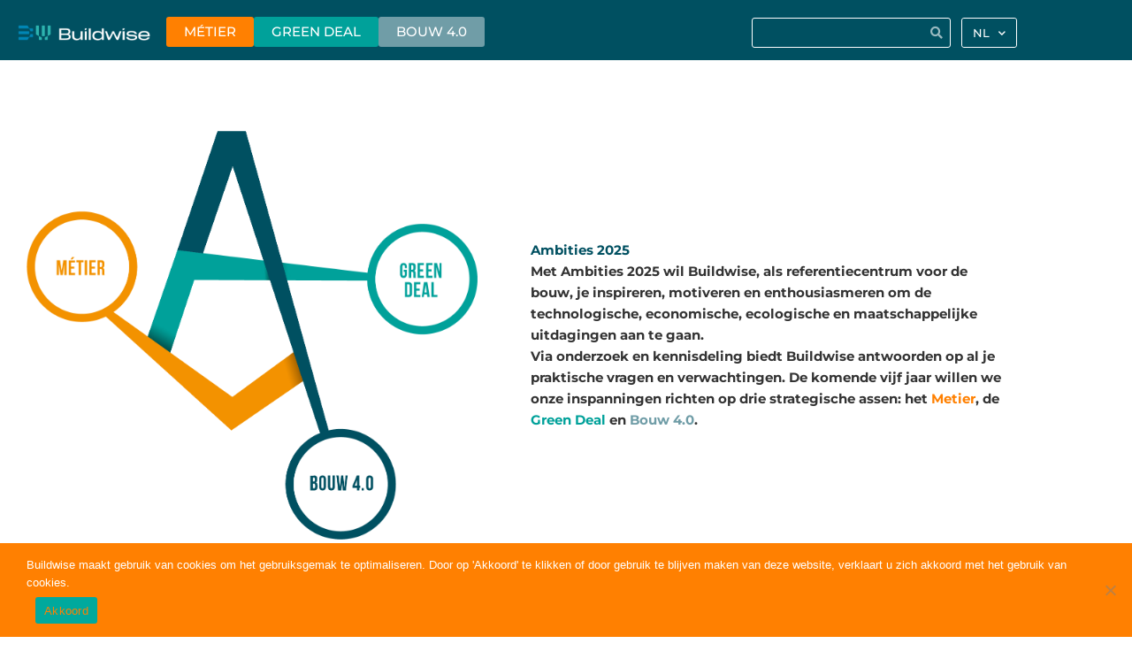

--- FILE ---
content_type: text/html; charset=UTF-8
request_url: https://ambities2025.buildwise.be/
body_size: 19574
content:
<!DOCTYPE html>
<html lang="nl-BE" prefix="og: https://ogp.me/ns#">
<head>
<meta charset="UTF-8">
<meta name="viewport" content="width=device-width, initial-scale=1">
<link rel="profile" href="https://gmpg.org/xfn/11"> 
<link rel="alternate" href="https://ambities2025.buildwise.be/" hreflang="nl" />
<link rel="alternate" href="https://ambitions2025.buildwise.be/" hreflang="fr" />
<!-- Search Engine Optimization by Rank Math - https://rankmath.com/ -->
<title>Buildwise Ambities 2025</title>
<meta name="description" content="Met Ambities 2025 wil Buildwise, als referentiecentrum voor de bouw, je inspireren, motiveren en enthousiasmeren om de technologische, economische, ecologische en maatschappelijke uitdagingen aan te gaan"/>
<meta name="robots" content="noindex, nofollow"/>
<meta property="og:locale" content="nl_BE" />
<meta property="og:type" content="website" />
<meta property="og:title" content="Buildwise Ambities 2025" />
<meta property="og:description" content="Met Ambities 2025 wil Buildwise, als referentiecentrum voor de bouw, je inspireren, motiveren en enthousiasmeren om de technologische, economische, ecologische en maatschappelijke uitdagingen aan te gaan" />
<meta property="og:url" content="https://ambities2025.buildwise.be/" />
<meta property="og:site_name" content="Ambitions2025" />
<meta property="og:updated_time" content="2023-07-05T16:53:24+02:00" />
<meta property="og:image" content="https://ambities2025.buildwise.be/wp-content/uploads/2020/12/Ambities2025.png" />
<meta property="og:image:secure_url" content="https://ambities2025.buildwise.be/wp-content/uploads/2020/12/Ambities2025.png" />
<meta property="og:image:width" content="1275" />
<meta property="og:image:height" content="1154" />
<meta property="og:image:alt" content="Ambities 2025" />
<meta property="og:image:type" content="image/png" />
<meta property="article:published_time" content="2020-12-21T17:07:05+01:00" />
<meta property="article:modified_time" content="2023-07-05T16:53:24+02:00" />
<meta name="twitter:card" content="summary_large_image" />
<meta name="twitter:title" content="Buildwise Ambities 2025" />
<meta name="twitter:description" content="Met Ambities 2025 wil Buildwise, als referentiecentrum voor de bouw, je inspireren, motiveren en enthousiasmeren om de technologische, economische, ecologische en maatschappelijke uitdagingen aan te gaan" />
<meta name="twitter:image" content="https://ambities2025.buildwise.be/wp-content/uploads/2020/12/Ambities2025.png" />
<meta name="twitter:label1" content="Written by" />
<meta name="twitter:data1" content="Karim Naert" />
<meta name="twitter:label2" content="Time to read" />
<meta name="twitter:data2" content="Less than a minute" />
<script type="application/ld+json" class="rank-math-schema">{"@context":"https://schema.org","@graph":[{"@type":"Organization","@id":"https://ambities2025.buildwise.be/#organization","name":"BBRI - WTCB - CSTC","url":"https://ambities2025.buildwise.be","logo":{"@type":"ImageObject","@id":"https://ambities2025.buildwise.be/#logo","url":"https://ambities2025.buildwise.be/wp-content/uploads/2020/12/logo_wtcb_cstc.png","contentUrl":"https://ambities2025.buildwise.be/wp-content/uploads/2020/12/logo_wtcb_cstc.png","caption":"BBRI - WTCB - CSTC","inLanguage":"nl-BE","width":"884","height":"336"}},{"@type":"WebSite","@id":"https://ambities2025.buildwise.be/#website","url":"https://ambities2025.buildwise.be","name":"BBRI - WTCB - CSTC","publisher":{"@id":"https://ambities2025.buildwise.be/#organization"},"inLanguage":"nl-BE","potentialAction":{"@type":"SearchAction","target":"https://ambities2025.buildwise.be/?s={search_term_string}","query-input":"required name=search_term_string"}},{"@type":"ImageObject","@id":"https://ambities2025.buildwise.be/wp-content/uploads/2020/12/Ambities2025.png","url":"https://ambities2025.buildwise.be/wp-content/uploads/2020/12/Ambities2025.png","width":"200","height":"200","inLanguage":"nl-BE"},{"@type":"WebPage","@id":"https://ambities2025.buildwise.be/#webpage","url":"https://ambities2025.buildwise.be/","name":"Buildwise Ambities 2025","datePublished":"2020-12-21T17:07:05+01:00","dateModified":"2023-07-05T16:53:24+02:00","about":{"@id":"https://ambities2025.buildwise.be/#organization"},"isPartOf":{"@id":"https://ambities2025.buildwise.be/#website"},"primaryImageOfPage":{"@id":"https://ambities2025.buildwise.be/wp-content/uploads/2020/12/Ambities2025.png"},"inLanguage":"nl-BE"},{"@type":"Person","@id":"https://ambities2025.buildwise.be/author/karim/","name":"Karim Naert","url":"https://ambities2025.buildwise.be/author/karim/","image":{"@type":"ImageObject","@id":"https://secure.gravatar.com/avatar/9858157fd5ea9f2f255a1cc409f1d71d6d12495aa5c2cffedf22d60bcb9e8125?s=96&amp;d=mm&amp;r=g","url":"https://secure.gravatar.com/avatar/9858157fd5ea9f2f255a1cc409f1d71d6d12495aa5c2cffedf22d60bcb9e8125?s=96&amp;d=mm&amp;r=g","caption":"Karim Naert","inLanguage":"nl-BE"},"sameAs":["http://www.vandekerckhove-devos.com"],"worksFor":{"@id":"https://ambities2025.buildwise.be/#organization"}},{"@type":"Article","headline":"Buildwise Ambities 2025","keywords":"Ambities 2025","datePublished":"2020-12-21T17:07:05+01:00","dateModified":"2023-07-05T16:53:24+02:00","author":{"@id":"https://ambities2025.buildwise.be/author/karim/","name":"Karim Naert"},"publisher":{"@id":"https://ambities2025.buildwise.be/#organization"},"description":"Met Ambities 2025 wil Buildwise, als referentiecentrum voor de bouw, je inspireren, motiveren en enthousiasmeren om de technologische, economische, ecologische en maatschappelijke uitdagingen aan te gaan","name":"Buildwise Ambities 2025","@id":"https://ambities2025.buildwise.be/#richSnippet","isPartOf":{"@id":"https://ambities2025.buildwise.be/#webpage"},"image":{"@id":"https://ambities2025.buildwise.be/wp-content/uploads/2020/12/Ambities2025.png"},"inLanguage":"nl-BE","mainEntityOfPage":{"@id":"https://ambities2025.buildwise.be/#webpage"}}]}</script>
<!-- /Rank Math WordPress SEO plugin -->
<link rel='dns-prefetch' href='//www.googletagmanager.com' />
<link rel='dns-prefetch' href='//use.fontawesome.com' />
<link rel="alternate" type="application/rss+xml" title="Ambitions2025 &raquo; feed" href="https://ambities2025.buildwise.be/feed/" />
<link rel="alternate" type="application/rss+xml" title="Ambitions2025 &raquo; reactiesfeed" href="https://ambities2025.buildwise.be/comments/feed/" />
<link rel="alternate" title="oEmbed (JSON)" type="application/json+oembed" href="https://ambities2025.buildwise.be/wp-json/oembed/1.0/embed?url=https%3A%2F%2Fambities2025.buildwise.be%2F&#038;lang=nl" />
<link rel="alternate" title="oEmbed (XML)" type="text/xml+oembed" href="https://ambities2025.buildwise.be/wp-json/oembed/1.0/embed?url=https%3A%2F%2Fambities2025.buildwise.be%2F&#038;format=xml&#038;lang=nl" />
<style id='wp-img-auto-sizes-contain-inline-css'>
img:is([sizes=auto i],[sizes^="auto," i]){contain-intrinsic-size:3000px 1500px}
/*# sourceURL=wp-img-auto-sizes-contain-inline-css */
</style>
<!-- <link rel='stylesheet' id='astra-theme-css-css' href='https://ambities2025.buildwise.be/wp-content/themes/astra/assets/css/minified/style.min.css?ver=4.12.0' media='all' /> -->
<link rel="stylesheet" type="text/css" href="//ambities2025.buildwise.be/wp-content/cache/ambities2025.buildwise.be/wpfc-minified/es7ax0tq/e8cgs.css" media="all"/>
<style id='astra-theme-css-inline-css'>
.ast-no-sidebar .entry-content .alignfull {margin-left: calc( -50vw + 50%);margin-right: calc( -50vw + 50%);max-width: 100vw;width: 100vw;}.ast-no-sidebar .entry-content .alignwide {margin-left: calc(-41vw + 50%);margin-right: calc(-41vw + 50%);max-width: unset;width: unset;}.ast-no-sidebar .entry-content .alignfull .alignfull,.ast-no-sidebar .entry-content .alignfull .alignwide,.ast-no-sidebar .entry-content .alignwide .alignfull,.ast-no-sidebar .entry-content .alignwide .alignwide,.ast-no-sidebar .entry-content .wp-block-column .alignfull,.ast-no-sidebar .entry-content .wp-block-column .alignwide{width: 100%;margin-left: auto;margin-right: auto;}.wp-block-gallery,.blocks-gallery-grid {margin: 0;}.wp-block-separator {max-width: 100px;}.wp-block-separator.is-style-wide,.wp-block-separator.is-style-dots {max-width: none;}.entry-content .has-2-columns .wp-block-column:first-child {padding-right: 10px;}.entry-content .has-2-columns .wp-block-column:last-child {padding-left: 10px;}@media (max-width: 782px) {.entry-content .wp-block-columns .wp-block-column {flex-basis: 100%;}.entry-content .has-2-columns .wp-block-column:first-child {padding-right: 0;}.entry-content .has-2-columns .wp-block-column:last-child {padding-left: 0;}}body .entry-content .wp-block-latest-posts {margin-left: 0;}body .entry-content .wp-block-latest-posts li {list-style: none;}.ast-no-sidebar .ast-container .entry-content .wp-block-latest-posts {margin-left: 0;}.ast-header-break-point .entry-content .alignwide {margin-left: auto;margin-right: auto;}.entry-content .blocks-gallery-item img {margin-bottom: auto;}.wp-block-pullquote {border-top: 4px solid #555d66;border-bottom: 4px solid #555d66;color: #40464d;}:root{--ast-post-nav-space:0;--ast-container-default-xlg-padding:6.67em;--ast-container-default-lg-padding:5.67em;--ast-container-default-slg-padding:4.34em;--ast-container-default-md-padding:3.34em;--ast-container-default-sm-padding:6.67em;--ast-container-default-xs-padding:2.4em;--ast-container-default-xxs-padding:1.4em;--ast-code-block-background:#EEEEEE;--ast-comment-inputs-background:#FAFAFA;--ast-normal-container-width:1200px;--ast-narrow-container-width:750px;--ast-blog-title-font-weight:normal;--ast-blog-meta-weight:inherit;--ast-global-color-primary:var(--ast-global-color-5);--ast-global-color-secondary:var(--ast-global-color-4);--ast-global-color-alternate-background:var(--ast-global-color-7);--ast-global-color-subtle-background:var(--ast-global-color-6);--ast-bg-style-guide:var( --ast-global-color-secondary,--ast-global-color-5 );--ast-shadow-style-guide:0px 0px 4px 0 #00000057;--ast-global-dark-bg-style:#fff;--ast-global-dark-lfs:#fbfbfb;--ast-widget-bg-color:#fafafa;--ast-wc-container-head-bg-color:#fbfbfb;--ast-title-layout-bg:#eeeeee;--ast-search-border-color:#e7e7e7;--ast-lifter-hover-bg:#e6e6e6;--ast-gallery-block-color:#000;--srfm-color-input-label:var(--ast-global-color-2);}html{font-size:93.75%;}a,.page-title{color:#ff8001;}a:hover,a:focus{color:#00a19a;}body,button,input,select,textarea,.ast-button,.ast-custom-button{font-family:-apple-system,BlinkMacSystemFont,Segoe UI,Roboto,Oxygen-Sans,Ubuntu,Cantarell,Helvetica Neue,sans-serif;font-weight:inherit;font-size:15px;font-size:1rem;line-height:var(--ast-body-line-height,1.65em);}blockquote{color:#000000;}.ast-site-identity .site-title a{color:var(--ast-global-color-2);}.site-title{font-size:35px;font-size:2.3333333333333rem;display:none;}header .custom-logo-link img{max-width:150px;width:150px;}.astra-logo-svg{width:150px;}.site-header .site-description{font-size:15px;font-size:1rem;display:none;}.entry-title{font-size:26px;font-size:1.7333333333333rem;}.archive .ast-article-post .ast-article-inner,.blog .ast-article-post .ast-article-inner,.archive .ast-article-post .ast-article-inner:hover,.blog .ast-article-post .ast-article-inner:hover{overflow:hidden;}h1,.entry-content :where(h1){font-size:40px;font-size:2.6666666666667rem;line-height:1.4em;}h2,.entry-content :where(h2){font-size:32px;font-size:2.1333333333333rem;line-height:1.3em;}h3,.entry-content :where(h3){font-size:26px;font-size:1.7333333333333rem;line-height:1.3em;}h4,.entry-content :where(h4){font-size:24px;font-size:1.6rem;line-height:1.2em;}h5,.entry-content :where(h5){font-size:20px;font-size:1.3333333333333rem;line-height:1.2em;}h6,.entry-content :where(h6){font-size:16px;font-size:1.0666666666667rem;line-height:1.25em;}::selection{background-color:#005061;color:#ffffff;}body,h1,h2,h3,h4,h5,h6,.entry-title a,.entry-content :where(h1,h2,h3,h4,h5,h6){color:#333333;}.tagcloud a:hover,.tagcloud a:focus,.tagcloud a.current-item{color:#000000;border-color:#ff8001;background-color:#ff8001;}input:focus,input[type="text"]:focus,input[type="email"]:focus,input[type="url"]:focus,input[type="password"]:focus,input[type="reset"]:focus,input[type="search"]:focus,textarea:focus{border-color:#ff8001;}input[type="radio"]:checked,input[type=reset],input[type="checkbox"]:checked,input[type="checkbox"]:hover:checked,input[type="checkbox"]:focus:checked,input[type=range]::-webkit-slider-thumb{border-color:#ff8001;background-color:#ff8001;box-shadow:none;}.site-footer a:hover + .post-count,.site-footer a:focus + .post-count{background:#ff8001;border-color:#ff8001;}.single .nav-links .nav-previous,.single .nav-links .nav-next{color:#ff8001;}.entry-meta,.entry-meta *{line-height:1.45;color:#ff8001;}.entry-meta a:not(.ast-button):hover,.entry-meta a:not(.ast-button):hover *,.entry-meta a:not(.ast-button):focus,.entry-meta a:not(.ast-button):focus *,.page-links > .page-link,.page-links .page-link:hover,.post-navigation a:hover{color:#00a19a;}#cat option,.secondary .calendar_wrap thead a,.secondary .calendar_wrap thead a:visited{color:#ff8001;}.secondary .calendar_wrap #today,.ast-progress-val span{background:#ff8001;}.secondary a:hover + .post-count,.secondary a:focus + .post-count{background:#ff8001;border-color:#ff8001;}.calendar_wrap #today > a{color:#000000;}.page-links .page-link,.single .post-navigation a{color:#ff8001;}.ast-search-menu-icon .search-form button.search-submit{padding:0 4px;}.ast-search-menu-icon form.search-form{padding-right:0;}.ast-header-search .ast-search-menu-icon.ast-dropdown-active .search-form,.ast-header-search .ast-search-menu-icon.ast-dropdown-active .search-field:focus{transition:all 0.2s;}.search-form input.search-field:focus{outline:none;}.widget-title,.widget .wp-block-heading{font-size:21px;font-size:1.4rem;color:#333333;}.single .ast-author-details .author-title{color:#00a19a;}.ast-search-menu-icon.slide-search a:focus-visible:focus-visible,.astra-search-icon:focus-visible,#close:focus-visible,a:focus-visible,.ast-menu-toggle:focus-visible,.site .skip-link:focus-visible,.wp-block-loginout input:focus-visible,.wp-block-search.wp-block-search__button-inside .wp-block-search__inside-wrapper,.ast-header-navigation-arrow:focus-visible,.ast-orders-table__row .ast-orders-table__cell:focus-visible,a#ast-apply-coupon:focus-visible,#ast-apply-coupon:focus-visible,#close:focus-visible,.button.search-submit:focus-visible,#search_submit:focus,.normal-search:focus-visible,.ast-header-account-wrap:focus-visible,.astra-cart-drawer-close:focus,.ast-single-variation:focus,.ast-button:focus,.ast-builder-button-wrap:has(.ast-custom-button-link:focus),.ast-builder-button-wrap .ast-custom-button-link:focus{outline-style:dotted;outline-color:inherit;outline-width:thin;}input:focus,input[type="text"]:focus,input[type="email"]:focus,input[type="url"]:focus,input[type="password"]:focus,input[type="reset"]:focus,input[type="search"]:focus,input[type="number"]:focus,textarea:focus,.wp-block-search__input:focus,[data-section="section-header-mobile-trigger"] .ast-button-wrap .ast-mobile-menu-trigger-minimal:focus,.ast-mobile-popup-drawer.active .menu-toggle-close:focus,#ast-scroll-top:focus,#coupon_code:focus,#ast-coupon-code:focus{border-style:dotted;border-color:inherit;border-width:thin;}input{outline:none;}.main-header-menu .menu-link,.ast-header-custom-item a{color:#333333;}.main-header-menu .menu-item:hover > .menu-link,.main-header-menu .menu-item:hover > .ast-menu-toggle,.main-header-menu .ast-masthead-custom-menu-items a:hover,.main-header-menu .menu-item.focus > .menu-link,.main-header-menu .menu-item.focus > .ast-menu-toggle,.main-header-menu .current-menu-item > .menu-link,.main-header-menu .current-menu-ancestor > .menu-link,.main-header-menu .current-menu-item > .ast-menu-toggle,.main-header-menu .current-menu-ancestor > .ast-menu-toggle{color:#ff8001;}.header-main-layout-3 .ast-main-header-bar-alignment{margin-right:auto;}.header-main-layout-2 .site-header-section-left .ast-site-identity{text-align:left;}.ast-logo-title-inline .site-logo-img{padding-right:1em;}.site-logo-img img{ transition:all 0.2s linear;}body .ast-oembed-container *{position:absolute;top:0;width:100%;height:100%;left:0;}body .wp-block-embed-pocket-casts .ast-oembed-container *{position:unset;}.ast-header-break-point .ast-mobile-menu-buttons-minimal.menu-toggle{background:transparent;color:#005061;}.ast-header-break-point .ast-mobile-menu-buttons-outline.menu-toggle{background:transparent;border:1px solid #005061;color:#005061;}.ast-header-break-point .ast-mobile-menu-buttons-fill.menu-toggle{background:#005061;}.ast-single-post-featured-section + article {margin-top: 2em;}.site-content .ast-single-post-featured-section img {width: 100%;overflow: hidden;object-fit: cover;}.site > .ast-single-related-posts-container {margin-top: 0;}@media (min-width: 922px) {.ast-desktop .ast-container--narrow {max-width: var(--ast-narrow-container-width);margin: 0 auto;}}.ast-page-builder-template .hentry {margin: 0;}.ast-page-builder-template .site-content > .ast-container {max-width: 100%;padding: 0;}.ast-page-builder-template .site .site-content #primary {padding: 0;margin: 0;}.ast-page-builder-template .no-results {text-align: center;margin: 4em auto;}.ast-page-builder-template .ast-pagination {padding: 2em;}.ast-page-builder-template .entry-header.ast-no-title.ast-no-thumbnail {margin-top: 0;}.ast-page-builder-template .entry-header.ast-header-without-markup {margin-top: 0;margin-bottom: 0;}.ast-page-builder-template .entry-header.ast-no-title.ast-no-meta {margin-bottom: 0;}.ast-page-builder-template.single .post-navigation {padding-bottom: 2em;}.ast-page-builder-template.single-post .site-content > .ast-container {max-width: 100%;}.ast-page-builder-template .entry-header {margin-top: 4em;margin-left: auto;margin-right: auto;padding-left: 20px;padding-right: 20px;}.single.ast-page-builder-template .entry-header {padding-left: 20px;padding-right: 20px;}.ast-page-builder-template .ast-archive-description {margin: 4em auto 0;padding-left: 20px;padding-right: 20px;}.ast-page-builder-template.ast-no-sidebar .entry-content .alignwide {margin-left: 0;margin-right: 0;}.footer-adv .footer-adv-overlay{border-top-style:solid;border-top-color:#7a7a7a;}.wp-block-buttons.aligncenter{justify-content:center;}@media (max-width:921px){.ast-theme-transparent-header #primary,.ast-theme-transparent-header #secondary{padding:0;}}.ast-plain-container.ast-no-sidebar #primary{margin-top:0;margin-bottom:0;}@media (min-width:1200px){.wp-block-group .has-background{padding:20px;}}@media (min-width:1200px){.ast-no-sidebar.ast-separate-container .entry-content .wp-block-group.alignwide,.ast-no-sidebar.ast-separate-container .entry-content .wp-block-cover.alignwide{margin-left:-20px;margin-right:-20px;padding-left:20px;padding-right:20px;}.ast-no-sidebar.ast-separate-container .entry-content .wp-block-cover.alignfull,.ast-no-sidebar.ast-separate-container .entry-content .wp-block-group.alignfull{margin-left:-6.67em;margin-right:-6.67em;padding-left:6.67em;padding-right:6.67em;}}@media (min-width:1200px){.wp-block-cover-image.alignwide .wp-block-cover__inner-container,.wp-block-cover.alignwide .wp-block-cover__inner-container,.wp-block-cover-image.alignfull .wp-block-cover__inner-container,.wp-block-cover.alignfull .wp-block-cover__inner-container{width:100%;}}.wp-block-columns{margin-bottom:unset;}.wp-block-image.size-full{margin:2rem 0;}.wp-block-separator.has-background{padding:0;}.wp-block-gallery{margin-bottom:1.6em;}.wp-block-group{padding-top:4em;padding-bottom:4em;}.wp-block-group__inner-container .wp-block-columns:last-child,.wp-block-group__inner-container :last-child,.wp-block-table table{margin-bottom:0;}.blocks-gallery-grid{width:100%;}.wp-block-navigation-link__content{padding:5px 0;}.wp-block-group .wp-block-group .has-text-align-center,.wp-block-group .wp-block-column .has-text-align-center{max-width:100%;}.has-text-align-center{margin:0 auto;}@media (min-width:1200px){.wp-block-cover__inner-container,.alignwide .wp-block-group__inner-container,.alignfull .wp-block-group__inner-container{max-width:1200px;margin:0 auto;}.wp-block-group.alignnone,.wp-block-group.aligncenter,.wp-block-group.alignleft,.wp-block-group.alignright,.wp-block-group.alignwide,.wp-block-columns.alignwide{margin:2rem 0 1rem 0;}}@media (max-width:1200px){.wp-block-group{padding:3em;}.wp-block-group .wp-block-group{padding:1.5em;}.wp-block-columns,.wp-block-column{margin:1rem 0;}}@media (min-width:921px){.wp-block-columns .wp-block-group{padding:2em;}}@media (max-width:544px){.wp-block-cover-image .wp-block-cover__inner-container,.wp-block-cover .wp-block-cover__inner-container{width:unset;}.wp-block-cover,.wp-block-cover-image{padding:2em 0;}.wp-block-group,.wp-block-cover{padding:2em;}.wp-block-media-text__media img,.wp-block-media-text__media video{width:unset;max-width:100%;}.wp-block-media-text.has-background .wp-block-media-text__content{padding:1em;}.wp-block-media-text .wp-block-media-text__content{padding:3em 2em;}}.wp-block-image.aligncenter{margin-left:auto;margin-right:auto;}.wp-block-table.aligncenter{margin-left:auto;margin-right:auto;}.wp-block-buttons .wp-block-button.is-style-outline .wp-block-button__link.wp-element-button,.ast-outline-button,.wp-block-uagb-buttons-child .uagb-buttons-repeater.ast-outline-button{border-top-width:2px;border-right-width:2px;border-bottom-width:2px;border-left-width:2px;font-family:inherit;font-weight:inherit;line-height:1em;}.wp-block-button .wp-block-button__link.wp-element-button.is-style-outline:not(.has-background),.wp-block-button.is-style-outline>.wp-block-button__link.wp-element-button:not(.has-background),.ast-outline-button{background-color:transparent;}.entry-content[data-ast-blocks-layout] > figure{margin-bottom:1em;}.elementor-widget-container .elementor-loop-container .e-loop-item[data-elementor-type="loop-item"]{width:100%;}@media (max-width:921px){.ast-left-sidebar #content > .ast-container{display:flex;flex-direction:column-reverse;width:100%;}.ast-separate-container .ast-article-post,.ast-separate-container .ast-article-single{padding:1.5em 2.14em;}.ast-author-box img.avatar{margin:20px 0 0 0;}}@media (min-width:922px){.ast-separate-container.ast-right-sidebar #primary,.ast-separate-container.ast-left-sidebar #primary{border:0;}.search-no-results.ast-separate-container #primary{margin-bottom:4em;}}.wp-block-button .wp-block-button__link{color:#ffffff;}.wp-block-button .wp-block-button__link:hover,.wp-block-button .wp-block-button__link:focus{color:#ffffff;background-color:#00a19a;border-color:#00a19a;}.elementor-widget-heading h1.elementor-heading-title{line-height:1.4em;}.elementor-widget-heading h2.elementor-heading-title{line-height:1.3em;}.elementor-widget-heading h3.elementor-heading-title{line-height:1.3em;}.elementor-widget-heading h4.elementor-heading-title{line-height:1.2em;}.elementor-widget-heading h5.elementor-heading-title{line-height:1.2em;}.elementor-widget-heading h6.elementor-heading-title{line-height:1.25em;}.wp-block-button .wp-block-button__link{border-top-width:0;border-right-width:0;border-left-width:0;border-bottom-width:0;border-color:#005061;background-color:#005061;color:#ffffff;font-family:inherit;font-weight:inherit;line-height:1em;padding-top:10px;padding-right:40px;padding-bottom:10px;padding-left:40px;}.menu-toggle,button,.ast-button,.ast-custom-button,.button,input#submit,input[type="button"],input[type="submit"],input[type="reset"]{border-style:solid;border-top-width:0;border-right-width:0;border-left-width:0;border-bottom-width:0;color:#ffffff;border-color:#005061;background-color:#005061;padding-top:10px;padding-right:40px;padding-bottom:10px;padding-left:40px;font-family:inherit;font-weight:inherit;line-height:1em;}button:focus,.menu-toggle:hover,button:hover,.ast-button:hover,.ast-custom-button:hover .button:hover,.ast-custom-button:hover ,input[type=reset]:hover,input[type=reset]:focus,input#submit:hover,input#submit:focus,input[type="button"]:hover,input[type="button"]:focus,input[type="submit"]:hover,input[type="submit"]:focus{color:#ffffff;background-color:#00a19a;border-color:#00a19a;}@media (max-width:921px){.ast-mobile-header-stack .main-header-bar .ast-search-menu-icon{display:inline-block;}.ast-header-break-point.ast-header-custom-item-outside .ast-mobile-header-stack .main-header-bar .ast-search-icon{margin:0;}.ast-comment-avatar-wrap img{max-width:2.5em;}.ast-comment-meta{padding:0 1.8888em 1.3333em;}.ast-separate-container .ast-comment-list li.depth-1{padding:1.5em 2.14em;}.ast-separate-container .comment-respond{padding:2em 2.14em;}}@media (min-width:544px){.ast-container{max-width:100%;}}@media (max-width:544px){.ast-separate-container .ast-article-post,.ast-separate-container .ast-article-single,.ast-separate-container .comments-title,.ast-separate-container .ast-archive-description{padding:1.5em 1em;}.ast-separate-container #content .ast-container{padding-left:0.54em;padding-right:0.54em;}.ast-separate-container .ast-comment-list .bypostauthor{padding:.5em;}.ast-search-menu-icon.ast-dropdown-active .search-field{width:170px;}.site-branding img,.site-header .site-logo-img .custom-logo-link img{max-width:100%;}} #ast-mobile-header .ast-site-header-cart-li a{pointer-events:none;}.ast-no-sidebar.ast-separate-container .entry-content .alignfull {margin-left: -6.67em;margin-right: -6.67em;width: auto;}@media (max-width: 1200px) {.ast-no-sidebar.ast-separate-container .entry-content .alignfull {margin-left: -2.4em;margin-right: -2.4em;}}@media (max-width: 768px) {.ast-no-sidebar.ast-separate-container .entry-content .alignfull {margin-left: -2.14em;margin-right: -2.14em;}}@media (max-width: 544px) {.ast-no-sidebar.ast-separate-container .entry-content .alignfull {margin-left: -1em;margin-right: -1em;}}.ast-no-sidebar.ast-separate-container .entry-content .alignwide {margin-left: -20px;margin-right: -20px;}.ast-no-sidebar.ast-separate-container .entry-content .wp-block-column .alignfull,.ast-no-sidebar.ast-separate-container .entry-content .wp-block-column .alignwide {margin-left: auto;margin-right: auto;width: 100%;}@media (max-width:921px){.site-title{display:none;}.site-header .site-description{display:none;}h1,.entry-content :where(h1){font-size:30px;}h2,.entry-content :where(h2){font-size:25px;}h3,.entry-content :where(h3){font-size:20px;}}@media (max-width:544px){.site-title{display:none;}.site-header .site-description{display:none;}h1,.entry-content :where(h1){font-size:30px;}h2,.entry-content :where(h2){font-size:25px;}h3,.entry-content :where(h3){font-size:20px;}}@media (max-width:921px){html{font-size:85.5%;}}@media (max-width:544px){html{font-size:85.5%;}}@media (min-width:922px){.ast-container{max-width:1240px;}}@font-face {font-family: "Astra";src: url(https://ambities2025.buildwise.be/wp-content/themes/astra/assets/fonts/astra.woff) format("woff"),url(https://ambities2025.buildwise.be/wp-content/themes/astra/assets/fonts/astra.ttf) format("truetype"),url(https://ambities2025.buildwise.be/wp-content/themes/astra/assets/fonts/astra.svg#astra) format("svg");font-weight: normal;font-style: normal;font-display: fallback;}@media (max-width:921px) {.main-header-bar .main-header-bar-navigation{display:none;}}.ast-desktop .main-header-menu.submenu-with-border .sub-menu,.ast-desktop .main-header-menu.submenu-with-border .astra-full-megamenu-wrapper{border-color:#005061;}.ast-desktop .main-header-menu.submenu-with-border .sub-menu{border-top-width:2px;border-style:solid;}.ast-desktop .main-header-menu.submenu-with-border .sub-menu .sub-menu{top:-2px;}.ast-desktop .main-header-menu.submenu-with-border .sub-menu .menu-link,.ast-desktop .main-header-menu.submenu-with-border .children .menu-link{border-bottom-width:0px;border-style:solid;border-color:#eaeaea;}@media (min-width:922px){.main-header-menu .sub-menu .menu-item.ast-left-align-sub-menu:hover > .sub-menu,.main-header-menu .sub-menu .menu-item.ast-left-align-sub-menu.focus > .sub-menu{margin-left:-0px;}}.ast-small-footer{border-top-style:solid;border-top-width:1px;border-top-color:#7a7a7a;}.ast-small-footer-wrap{text-align:center;}.site .comments-area{padding-bottom:3em;}.ast-header-break-point.ast-header-custom-item-inside .main-header-bar .main-header-bar-navigation .ast-search-icon {display: none;}.ast-header-break-point.ast-header-custom-item-inside .main-header-bar .ast-search-menu-icon .search-form {padding: 0;display: block;overflow: hidden;}.ast-header-break-point .ast-header-custom-item .widget:last-child {margin-bottom: 1em;}.ast-header-custom-item .widget {margin: 0.5em;display: inline-block;vertical-align: middle;}.ast-header-custom-item .widget p {margin-bottom: 0;}.ast-header-custom-item .widget li {width: auto;}.ast-header-custom-item-inside .button-custom-menu-item .menu-link {display: none;}.ast-header-custom-item-inside.ast-header-break-point .button-custom-menu-item .ast-custom-button-link {display: none;}.ast-header-custom-item-inside.ast-header-break-point .button-custom-menu-item .menu-link {display: block;}.ast-header-break-point.ast-header-custom-item-outside .main-header-bar .ast-search-icon {margin-right: 1em;}.ast-header-break-point.ast-header-custom-item-inside .main-header-bar .ast-search-menu-icon .search-field,.ast-header-break-point.ast-header-custom-item-inside .main-header-bar .ast-search-menu-icon.ast-inline-search .search-field {width: 100%;padding-right: 5.5em;}.ast-header-break-point.ast-header-custom-item-inside .main-header-bar .ast-search-menu-icon .search-submit {display: block;position: absolute;height: 100%;top: 0;right: 0;padding: 0 1em;border-radius: 0;}.ast-header-break-point .ast-header-custom-item .ast-masthead-custom-menu-items {padding-left: 20px;padding-right: 20px;margin-bottom: 1em;margin-top: 1em;}.ast-header-custom-item-inside.ast-header-break-point .button-custom-menu-item {padding-left: 0;padding-right: 0;margin-top: 0;margin-bottom: 0;}.astra-icon-down_arrow::after {content: "\e900";font-family: Astra;}.astra-icon-close::after {content: "\e5cd";font-family: Astra;}.astra-icon-drag_handle::after {content: "\e25d";font-family: Astra;}.astra-icon-format_align_justify::after {content: "\e235";font-family: Astra;}.astra-icon-menu::after {content: "\e5d2";font-family: Astra;}.astra-icon-reorder::after {content: "\e8fe";font-family: Astra;}.astra-icon-search::after {content: "\e8b6";font-family: Astra;}.astra-icon-zoom_in::after {content: "\e56b";font-family: Astra;}.astra-icon-check-circle::after {content: "\e901";font-family: Astra;}.astra-icon-shopping-cart::after {content: "\f07a";font-family: Astra;}.astra-icon-shopping-bag::after {content: "\f290";font-family: Astra;}.astra-icon-shopping-basket::after {content: "\f291";font-family: Astra;}.astra-icon-circle-o::after {content: "\e903";font-family: Astra;}.astra-icon-certificate::after {content: "\e902";font-family: Astra;}blockquote {padding: 1.2em;}:root .has-ast-global-color-0-color{color:var(--ast-global-color-0);}:root .has-ast-global-color-0-background-color{background-color:var(--ast-global-color-0);}:root .wp-block-button .has-ast-global-color-0-color{color:var(--ast-global-color-0);}:root .wp-block-button .has-ast-global-color-0-background-color{background-color:var(--ast-global-color-0);}:root .has-ast-global-color-1-color{color:var(--ast-global-color-1);}:root .has-ast-global-color-1-background-color{background-color:var(--ast-global-color-1);}:root .wp-block-button .has-ast-global-color-1-color{color:var(--ast-global-color-1);}:root .wp-block-button .has-ast-global-color-1-background-color{background-color:var(--ast-global-color-1);}:root .has-ast-global-color-2-color{color:var(--ast-global-color-2);}:root .has-ast-global-color-2-background-color{background-color:var(--ast-global-color-2);}:root .wp-block-button .has-ast-global-color-2-color{color:var(--ast-global-color-2);}:root .wp-block-button .has-ast-global-color-2-background-color{background-color:var(--ast-global-color-2);}:root .has-ast-global-color-3-color{color:var(--ast-global-color-3);}:root .has-ast-global-color-3-background-color{background-color:var(--ast-global-color-3);}:root .wp-block-button .has-ast-global-color-3-color{color:var(--ast-global-color-3);}:root .wp-block-button .has-ast-global-color-3-background-color{background-color:var(--ast-global-color-3);}:root .has-ast-global-color-4-color{color:var(--ast-global-color-4);}:root .has-ast-global-color-4-background-color{background-color:var(--ast-global-color-4);}:root .wp-block-button .has-ast-global-color-4-color{color:var(--ast-global-color-4);}:root .wp-block-button .has-ast-global-color-4-background-color{background-color:var(--ast-global-color-4);}:root .has-ast-global-color-5-color{color:var(--ast-global-color-5);}:root .has-ast-global-color-5-background-color{background-color:var(--ast-global-color-5);}:root .wp-block-button .has-ast-global-color-5-color{color:var(--ast-global-color-5);}:root .wp-block-button .has-ast-global-color-5-background-color{background-color:var(--ast-global-color-5);}:root .has-ast-global-color-6-color{color:var(--ast-global-color-6);}:root .has-ast-global-color-6-background-color{background-color:var(--ast-global-color-6);}:root .wp-block-button .has-ast-global-color-6-color{color:var(--ast-global-color-6);}:root .wp-block-button .has-ast-global-color-6-background-color{background-color:var(--ast-global-color-6);}:root .has-ast-global-color-7-color{color:var(--ast-global-color-7);}:root .has-ast-global-color-7-background-color{background-color:var(--ast-global-color-7);}:root .wp-block-button .has-ast-global-color-7-color{color:var(--ast-global-color-7);}:root .wp-block-button .has-ast-global-color-7-background-color{background-color:var(--ast-global-color-7);}:root .has-ast-global-color-8-color{color:var(--ast-global-color-8);}:root .has-ast-global-color-8-background-color{background-color:var(--ast-global-color-8);}:root .wp-block-button .has-ast-global-color-8-color{color:var(--ast-global-color-8);}:root .wp-block-button .has-ast-global-color-8-background-color{background-color:var(--ast-global-color-8);}:root{--ast-global-color-0:#0170B9;--ast-global-color-1:#3a3a3a;--ast-global-color-2:#3a3a3a;--ast-global-color-3:#4B4F58;--ast-global-color-4:#F5F5F5;--ast-global-color-5:#FFFFFF;--ast-global-color-6:#E5E5E5;--ast-global-color-7:#424242;--ast-global-color-8:#000000;}:root {--ast-border-color : #dddddd;}#masthead .ast-container,.ast-header-breadcrumb .ast-container{max-width:100%;padding-left:35px;padding-right:35px;}@media (max-width:921px){#masthead .ast-container,.ast-header-breadcrumb .ast-container{padding-left:20px;padding-right:20px;}}.ast-header-break-point.ast-header-custom-item-inside .main-header-bar .main-header-bar-navigation .ast-search-icon {display: none;}.ast-header-break-point.ast-header-custom-item-inside .main-header-bar .ast-search-menu-icon .search-form {padding: 0;display: block;overflow: hidden;}.ast-header-break-point .ast-header-custom-item .widget:last-child {margin-bottom: 1em;}.ast-header-custom-item .widget {margin: 0.5em;display: inline-block;vertical-align: middle;}.ast-header-custom-item .widget p {margin-bottom: 0;}.ast-header-custom-item .widget li {width: auto;}.ast-header-custom-item-inside .button-custom-menu-item .menu-link {display: none;}.ast-header-custom-item-inside.ast-header-break-point .button-custom-menu-item .ast-custom-button-link {display: none;}.ast-header-custom-item-inside.ast-header-break-point .button-custom-menu-item .menu-link {display: block;}.ast-header-break-point.ast-header-custom-item-outside .main-header-bar .ast-search-icon {margin-right: 1em;}.ast-header-break-point.ast-header-custom-item-inside .main-header-bar .ast-search-menu-icon .search-field,.ast-header-break-point.ast-header-custom-item-inside .main-header-bar .ast-search-menu-icon.ast-inline-search .search-field {width: 100%;padding-right: 5.5em;}.ast-header-break-point.ast-header-custom-item-inside .main-header-bar .ast-search-menu-icon .search-submit {display: block;position: absolute;height: 100%;top: 0;right: 0;padding: 0 1em;border-radius: 0;}.ast-header-break-point .ast-header-custom-item .ast-masthead-custom-menu-items {padding-left: 20px;padding-right: 20px;margin-bottom: 1em;margin-top: 1em;}.ast-header-custom-item-inside.ast-header-break-point .button-custom-menu-item {padding-left: 0;padding-right: 0;margin-top: 0;margin-bottom: 0;}.astra-icon-down_arrow::after {content: "\e900";font-family: Astra;}.astra-icon-close::after {content: "\e5cd";font-family: Astra;}.astra-icon-drag_handle::after {content: "\e25d";font-family: Astra;}.astra-icon-format_align_justify::after {content: "\e235";font-family: Astra;}.astra-icon-menu::after {content: "\e5d2";font-family: Astra;}.astra-icon-reorder::after {content: "\e8fe";font-family: Astra;}.astra-icon-search::after {content: "\e8b6";font-family: Astra;}.astra-icon-zoom_in::after {content: "\e56b";font-family: Astra;}.astra-icon-check-circle::after {content: "\e901";font-family: Astra;}.astra-icon-shopping-cart::after {content: "\f07a";font-family: Astra;}.astra-icon-shopping-bag::after {content: "\f290";font-family: Astra;}.astra-icon-shopping-basket::after {content: "\f291";font-family: Astra;}.astra-icon-circle-o::after {content: "\e903";font-family: Astra;}.astra-icon-certificate::after {content: "\e902";font-family: Astra;}blockquote {padding: 1.2em;}:root .has-ast-global-color-0-color{color:var(--ast-global-color-0);}:root .has-ast-global-color-0-background-color{background-color:var(--ast-global-color-0);}:root .wp-block-button .has-ast-global-color-0-color{color:var(--ast-global-color-0);}:root .wp-block-button .has-ast-global-color-0-background-color{background-color:var(--ast-global-color-0);}:root .has-ast-global-color-1-color{color:var(--ast-global-color-1);}:root .has-ast-global-color-1-background-color{background-color:var(--ast-global-color-1);}:root .wp-block-button .has-ast-global-color-1-color{color:var(--ast-global-color-1);}:root .wp-block-button .has-ast-global-color-1-background-color{background-color:var(--ast-global-color-1);}:root .has-ast-global-color-2-color{color:var(--ast-global-color-2);}:root .has-ast-global-color-2-background-color{background-color:var(--ast-global-color-2);}:root .wp-block-button .has-ast-global-color-2-color{color:var(--ast-global-color-2);}:root .wp-block-button .has-ast-global-color-2-background-color{background-color:var(--ast-global-color-2);}:root .has-ast-global-color-3-color{color:var(--ast-global-color-3);}:root .has-ast-global-color-3-background-color{background-color:var(--ast-global-color-3);}:root .wp-block-button .has-ast-global-color-3-color{color:var(--ast-global-color-3);}:root .wp-block-button .has-ast-global-color-3-background-color{background-color:var(--ast-global-color-3);}:root .has-ast-global-color-4-color{color:var(--ast-global-color-4);}:root .has-ast-global-color-4-background-color{background-color:var(--ast-global-color-4);}:root .wp-block-button .has-ast-global-color-4-color{color:var(--ast-global-color-4);}:root .wp-block-button .has-ast-global-color-4-background-color{background-color:var(--ast-global-color-4);}:root .has-ast-global-color-5-color{color:var(--ast-global-color-5);}:root .has-ast-global-color-5-background-color{background-color:var(--ast-global-color-5);}:root .wp-block-button .has-ast-global-color-5-color{color:var(--ast-global-color-5);}:root .wp-block-button .has-ast-global-color-5-background-color{background-color:var(--ast-global-color-5);}:root .has-ast-global-color-6-color{color:var(--ast-global-color-6);}:root .has-ast-global-color-6-background-color{background-color:var(--ast-global-color-6);}:root .wp-block-button .has-ast-global-color-6-color{color:var(--ast-global-color-6);}:root .wp-block-button .has-ast-global-color-6-background-color{background-color:var(--ast-global-color-6);}:root .has-ast-global-color-7-color{color:var(--ast-global-color-7);}:root .has-ast-global-color-7-background-color{background-color:var(--ast-global-color-7);}:root .wp-block-button .has-ast-global-color-7-color{color:var(--ast-global-color-7);}:root .wp-block-button .has-ast-global-color-7-background-color{background-color:var(--ast-global-color-7);}:root .has-ast-global-color-8-color{color:var(--ast-global-color-8);}:root .has-ast-global-color-8-background-color{background-color:var(--ast-global-color-8);}:root .wp-block-button .has-ast-global-color-8-color{color:var(--ast-global-color-8);}:root .wp-block-button .has-ast-global-color-8-background-color{background-color:var(--ast-global-color-8);}:root{--ast-global-color-0:#0170B9;--ast-global-color-1:#3a3a3a;--ast-global-color-2:#3a3a3a;--ast-global-color-3:#4B4F58;--ast-global-color-4:#F5F5F5;--ast-global-color-5:#FFFFFF;--ast-global-color-6:#E5E5E5;--ast-global-color-7:#424242;--ast-global-color-8:#000000;}:root {--ast-border-color : #dddddd;}#masthead .ast-container,.ast-header-breadcrumb .ast-container{max-width:100%;padding-left:35px;padding-right:35px;}@media (max-width:921px){#masthead .ast-container,.ast-header-breadcrumb .ast-container{padding-left:20px;padding-right:20px;}}.ast-single-entry-banner {-js-display: flex;display: flex;flex-direction: column;justify-content: center;text-align: center;position: relative;background: var(--ast-title-layout-bg);}.ast-single-entry-banner[data-banner-layout="layout-1"] {max-width: 1200px;background: inherit;padding: 20px 0;}.ast-single-entry-banner[data-banner-width-type="custom"] {margin: 0 auto;width: 100%;}.ast-single-entry-banner + .site-content .entry-header {margin-bottom: 0;}.site .ast-author-avatar {--ast-author-avatar-size: ;}a.ast-underline-text {text-decoration: underline;}.ast-container > .ast-terms-link {position: relative;display: block;}a.ast-button.ast-badge-tax {padding: 4px 8px;border-radius: 3px;font-size: inherit;}header.entry-header{text-align:left;}header.entry-header > *:not(:last-child){margin-bottom:10px;}@media (max-width:921px){header.entry-header{text-align:left;}}@media (max-width:544px){header.entry-header{text-align:left;}}.ast-archive-entry-banner {-js-display: flex;display: flex;flex-direction: column;justify-content: center;text-align: center;position: relative;background: var(--ast-title-layout-bg);}.ast-archive-entry-banner[data-banner-width-type="custom"] {margin: 0 auto;width: 100%;}.ast-archive-entry-banner[data-banner-layout="layout-1"] {background: inherit;padding: 20px 0;text-align: left;}body.archive .ast-archive-description{max-width:1200px;width:100%;text-align:left;padding-top:3em;padding-right:3em;padding-bottom:3em;padding-left:3em;}body.archive .ast-archive-description .ast-archive-title,body.archive .ast-archive-description .ast-archive-title *{font-size:40px;font-size:2.6666666666667rem;text-transform:capitalize;}body.archive .ast-archive-description > *:not(:last-child){margin-bottom:10px;}@media (max-width:921px){body.archive .ast-archive-description{text-align:left;}}@media (max-width:544px){body.archive .ast-archive-description{text-align:left;}}.ast-breadcrumbs .trail-browse,.ast-breadcrumbs .trail-items,.ast-breadcrumbs .trail-items li{display:inline-block;margin:0;padding:0;border:none;background:inherit;text-indent:0;text-decoration:none;}.ast-breadcrumbs .trail-browse{font-size:inherit;font-style:inherit;font-weight:inherit;color:inherit;}.ast-breadcrumbs .trail-items{list-style:none;}.trail-items li::after{padding:0 0.3em;content:"\00bb";}.trail-items li:last-of-type::after{display:none;}h1,h2,h3,h4,h5,h6,.entry-content :where(h1,h2,h3,h4,h5,h6){color:var(--ast-global-color-2);}.elementor-widget-heading .elementor-heading-title{margin:0;}.elementor-page .ast-menu-toggle{color:unset !important;background:unset !important;}.elementor-post.elementor-grid-item.hentry{margin-bottom:0;}.woocommerce div.product .elementor-element.elementor-products-grid .related.products ul.products li.product,.elementor-element .elementor-wc-products .woocommerce[class*='columns-'] ul.products li.product{width:auto;margin:0;float:none;}body .elementor hr{background-color:#ccc;margin:0;}.ast-left-sidebar .elementor-section.elementor-section-stretched,.ast-right-sidebar .elementor-section.elementor-section-stretched{max-width:100%;left:0 !important;}.elementor-posts-container [CLASS*="ast-width-"]{width:100%;}.elementor-template-full-width .ast-container{display:block;}.elementor-screen-only,.screen-reader-text,.screen-reader-text span,.ui-helper-hidden-accessible{top:0 !important;}@media (max-width:544px){.elementor-element .elementor-wc-products .woocommerce[class*="columns-"] ul.products li.product{width:auto;margin:0;}.elementor-element .woocommerce .woocommerce-result-count{float:none;}}.ast-header-break-point .main-header-bar{border-bottom-width:1px;}@media (min-width:922px){.main-header-bar{border-bottom-width:1px;}}.main-header-menu .menu-item,#astra-footer-menu .menu-item,.main-header-bar .ast-masthead-custom-menu-items{-js-display:flex;display:flex;-webkit-box-pack:center;-webkit-justify-content:center;-moz-box-pack:center;-ms-flex-pack:center;justify-content:center;-webkit-box-orient:vertical;-webkit-box-direction:normal;-webkit-flex-direction:column;-moz-box-orient:vertical;-moz-box-direction:normal;-ms-flex-direction:column;flex-direction:column;}.main-header-menu > .menu-item > .menu-link,#astra-footer-menu > .menu-item > .menu-link{height:100%;-webkit-box-align:center;-webkit-align-items:center;-moz-box-align:center;-ms-flex-align:center;align-items:center;-js-display:flex;display:flex;}.ast-primary-menu-disabled .main-header-bar .ast-masthead-custom-menu-items{flex:unset;}.main-header-menu .sub-menu .menu-item.menu-item-has-children > .menu-link:after{position:absolute;right:1em;top:50%;transform:translate(0,-50%) rotate(270deg);}.ast-header-break-point .main-header-bar .main-header-bar-navigation .page_item_has_children > .ast-menu-toggle::before,.ast-header-break-point .main-header-bar .main-header-bar-navigation .menu-item-has-children > .ast-menu-toggle::before,.ast-mobile-popup-drawer .main-header-bar-navigation .menu-item-has-children>.ast-menu-toggle::before,.ast-header-break-point .ast-mobile-header-wrap .main-header-bar-navigation .menu-item-has-children > .ast-menu-toggle::before{font-weight:bold;content:"\e900";font-family:Astra;text-decoration:inherit;display:inline-block;}.ast-header-break-point .main-navigation ul.sub-menu .menu-item .menu-link:before{content:"\e900";font-family:Astra;font-size:.65em;text-decoration:inherit;display:inline-block;transform:translate(0,-2px) rotateZ(270deg);margin-right:5px;}.widget_search .search-form:after{font-family:Astra;font-size:1.2em;font-weight:normal;content:"\e8b6";position:absolute;top:50%;right:15px;transform:translate(0,-50%);}.astra-search-icon::before{content:"\e8b6";font-family:Astra;font-style:normal;font-weight:normal;text-decoration:inherit;text-align:center;-webkit-font-smoothing:antialiased;-moz-osx-font-smoothing:grayscale;z-index:3;}.main-header-bar .main-header-bar-navigation .page_item_has_children > a:after,.main-header-bar .main-header-bar-navigation .menu-item-has-children > a:after,.menu-item-has-children .ast-header-navigation-arrow:after{content:"\e900";display:inline-block;font-family:Astra;font-size:.6rem;font-weight:bold;text-rendering:auto;-webkit-font-smoothing:antialiased;-moz-osx-font-smoothing:grayscale;margin-left:10px;line-height:normal;}.menu-item-has-children .sub-menu .ast-header-navigation-arrow:after{margin-left:0;}.ast-mobile-popup-drawer .main-header-bar-navigation .ast-submenu-expanded>.ast-menu-toggle::before{transform:rotateX(180deg);}.ast-header-break-point .main-header-bar-navigation .menu-item-has-children > .menu-link:after{display:none;}@media (min-width:922px){.ast-builder-menu .main-navigation > ul > li:last-child a{margin-right:0;}}.ast-separate-container .ast-article-inner{background-color:transparent;background-image:none;}.ast-separate-container .ast-article-post{background-color:var(--ast-global-color-5);}@media (max-width:921px){.ast-separate-container .ast-article-post{background-color:var(--ast-global-color-5);}}@media (max-width:544px){.ast-separate-container .ast-article-post{background-color:var(--ast-global-color-5);}}.ast-separate-container .ast-article-single:not(.ast-related-post),.ast-separate-container .error-404,.ast-separate-container .no-results,.single.ast-separate-container.ast-author-meta,.ast-separate-container .related-posts-title-wrapper,.ast-separate-container .comments-count-wrapper,.ast-box-layout.ast-plain-container .site-content,.ast-padded-layout.ast-plain-container .site-content,.ast-separate-container .ast-archive-description,.ast-separate-container .comments-area .comment-respond,.ast-separate-container .comments-area .ast-comment-list li,.ast-separate-container .comments-area .comments-title{background-color:var(--ast-global-color-5);}@media (max-width:921px){.ast-separate-container .ast-article-single:not(.ast-related-post),.ast-separate-container .error-404,.ast-separate-container .no-results,.single.ast-separate-container.ast-author-meta,.ast-separate-container .related-posts-title-wrapper,.ast-separate-container .comments-count-wrapper,.ast-box-layout.ast-plain-container .site-content,.ast-padded-layout.ast-plain-container .site-content,.ast-separate-container .ast-archive-description{background-color:var(--ast-global-color-5);}}@media (max-width:544px){.ast-separate-container .ast-article-single:not(.ast-related-post),.ast-separate-container .error-404,.ast-separate-container .no-results,.single.ast-separate-container.ast-author-meta,.ast-separate-container .related-posts-title-wrapper,.ast-separate-container .comments-count-wrapper,.ast-box-layout.ast-plain-container .site-content,.ast-padded-layout.ast-plain-container .site-content,.ast-separate-container .ast-archive-description{background-color:var(--ast-global-color-5);}}.ast-separate-container.ast-two-container #secondary .widget{background-color:var(--ast-global-color-5);}@media (max-width:921px){.ast-separate-container.ast-two-container #secondary .widget{background-color:var(--ast-global-color-5);}}@media (max-width:544px){.ast-separate-container.ast-two-container #secondary .widget{background-color:var(--ast-global-color-5);}}:root{--e-global-color-astglobalcolor0:#0170B9;--e-global-color-astglobalcolor1:#3a3a3a;--e-global-color-astglobalcolor2:#3a3a3a;--e-global-color-astglobalcolor3:#4B4F58;--e-global-color-astglobalcolor4:#F5F5F5;--e-global-color-astglobalcolor5:#FFFFFF;--e-global-color-astglobalcolor6:#E5E5E5;--e-global-color-astglobalcolor7:#424242;--e-global-color-astglobalcolor8:#000000;}
/*# sourceURL=astra-theme-css-inline-css */
</style>
<style id='font-awesome-svg-styles-default-inline-css'>
.svg-inline--fa {
display: inline-block;
height: 1em;
overflow: visible;
vertical-align: -.125em;
}
/*# sourceURL=font-awesome-svg-styles-default-inline-css */
</style>
<!-- <link rel='stylesheet' id='font-awesome-svg-styles-css' href='https://ambities2025.buildwise.be/wp-content/uploads/font-awesome/v5.15.2/css/svg-with-js.css' media='all' /> -->
<link rel="stylesheet" type="text/css" href="//ambities2025.buildwise.be/wp-content/cache/ambities2025.buildwise.be/wpfc-minified/77g6t0lr/e8cgs.css" media="all"/>
<style id='font-awesome-svg-styles-inline-css'>
.wp-block-font-awesome-icon svg::before,
.wp-rich-text-font-awesome-icon svg::before {content: unset;}
/*# sourceURL=font-awesome-svg-styles-inline-css */
</style>
<!-- <link rel='stylesheet' id='cookie-notice-front-css' href='https://ambities2025.buildwise.be/wp-content/plugins/cookie-notice/css/front.min.css?ver=2.5.11' media='all' /> -->
<!-- <link rel='stylesheet' id='astra-addon-css-css' href='https://ambities2025.buildwise.be/wp-content/uploads/astra-addon/astra-addon-695e72e99b9f97-48498053.css?ver=4.12.0' media='all' /> -->
<link rel="stylesheet" type="text/css" href="//ambities2025.buildwise.be/wp-content/cache/ambities2025.buildwise.be/wpfc-minified/6we494xy/e8cgs.css" media="all"/>
<style id='astra-addon-css-inline-css'>
.ast-search-box.header-cover #close::before,.ast-search-box.full-screen #close::before{font-family:Astra;content:"\e5cd";display:inline-block;transition:transform .3s ease-in-out;}.site-header .ast-inline-search.ast-search-menu-icon .search-field {width: auto;}
/*# sourceURL=astra-addon-css-inline-css */
</style>
<link rel='stylesheet' id='font-awesome-official-css' href='https://use.fontawesome.com/releases/v5.15.2/css/all.css' media='all' integrity="sha384-vSIIfh2YWi9wW0r9iZe7RJPrKwp6bG+s9QZMoITbCckVJqGCCRhc+ccxNcdpHuYu" crossorigin="anonymous" />
<!-- <link rel='stylesheet' id='elementor-frontend-css' href='https://ambities2025.buildwise.be/wp-content/plugins/elementor/assets/css/frontend.min.css?ver=3.34.0' media='all' /> -->
<!-- <link rel='stylesheet' id='widget-image-css' href='https://ambities2025.buildwise.be/wp-content/plugins/elementor/assets/css/widget-image.min.css?ver=3.34.0' media='all' /> -->
<!-- <link rel='stylesheet' id='widget-nav-menu-css' href='https://ambities2025.buildwise.be/wp-content/plugins/elementor-pro/assets/css/widget-nav-menu.min.css?ver=3.34.0' media='all' /> -->
<!-- <link rel='stylesheet' id='widget-search-form-css' href='https://ambities2025.buildwise.be/wp-content/plugins/elementor-pro/assets/css/widget-search-form.min.css?ver=3.34.0' media='all' /> -->
<!-- <link rel='stylesheet' id='elementor-icons-shared-0-css' href='https://ambities2025.buildwise.be/wp-content/plugins/elementor/assets/lib/font-awesome/css/fontawesome.min.css?ver=5.15.3' media='all' /> -->
<!-- <link rel='stylesheet' id='elementor-icons-fa-solid-css' href='https://ambities2025.buildwise.be/wp-content/plugins/elementor/assets/lib/font-awesome/css/solid.min.css?ver=5.15.3' media='all' /> -->
<!-- <link rel='stylesheet' id='widget-spacer-css' href='https://ambities2025.buildwise.be/wp-content/plugins/elementor/assets/css/widget-spacer.min.css?ver=3.34.0' media='all' /> -->
<!-- <link rel='stylesheet' id='elementor-icons-css' href='https://ambities2025.buildwise.be/wp-content/plugins/elementor/assets/lib/eicons/css/elementor-icons.min.css?ver=5.45.0' media='all' /> -->
<link rel="stylesheet" type="text/css" href="//ambities2025.buildwise.be/wp-content/cache/ambities2025.buildwise.be/wpfc-minified/k29sds4h/e8cgs.css" media="all"/>
<link rel='stylesheet' id='elementor-post-14-css' href='https://ambities2025.buildwise.be/wp-content/uploads/elementor/css/post-14.css?ver=1768205266' media='all' />
<!-- <link rel='stylesheet' id='font-awesome-5-all-css' href='https://ambities2025.buildwise.be/wp-content/plugins/elementor/assets/lib/font-awesome/css/all.min.css?ver=3.34.0' media='all' /> -->
<!-- <link rel='stylesheet' id='font-awesome-4-shim-css' href='https://ambities2025.buildwise.be/wp-content/plugins/elementor/assets/lib/font-awesome/css/v4-shims.min.css?ver=3.34.0' media='all' /> -->
<!-- <link rel='stylesheet' id='widget-video-css' href='https://ambities2025.buildwise.be/wp-content/plugins/elementor/assets/css/widget-video.min.css?ver=3.34.0' media='all' /> -->
<link rel="stylesheet" type="text/css" href="//ambities2025.buildwise.be/wp-content/cache/ambities2025.buildwise.be/wpfc-minified/m9mgspz9/e8cgs.css" media="all"/>
<link rel='stylesheet' id='elementor-post-203-css' href='https://ambities2025.buildwise.be/wp-content/uploads/elementor/css/post-203.css?ver=1768205266' media='all' />
<link rel='stylesheet' id='elementor-post-184-css' href='https://ambities2025.buildwise.be/wp-content/uploads/elementor/css/post-184.css?ver=1768205266' media='all' />
<link rel='stylesheet' id='elementor-post-245-css' href='https://ambities2025.buildwise.be/wp-content/uploads/elementor/css/post-245.css?ver=1768205266' media='all' />
<link rel='stylesheet' id='epbd-theme-css-css' href='https://ambities2025.buildwise.be/wp-content/themes/astra-child/style.css?ver=1.0.0' media='all' />
<link rel='stylesheet' id='font-awesome-official-v4shim-css' href='https://use.fontawesome.com/releases/v5.15.2/css/v4-shims.css' media='all' integrity="sha384-1CjXmylX8++C7CVZORGA9EwcbYDfZV2D4Kl1pTm3hp2I/usHDafIrgBJNuRTDQ4f" crossorigin="anonymous" />
<style id='font-awesome-official-v4shim-inline-css'>
@font-face {
font-family: "FontAwesome";
font-display: block;
src: url("https://use.fontawesome.com/releases/v5.15.2/webfonts/fa-brands-400.eot"),
url("https://use.fontawesome.com/releases/v5.15.2/webfonts/fa-brands-400.eot?#iefix") format("embedded-opentype"),
url("https://use.fontawesome.com/releases/v5.15.2/webfonts/fa-brands-400.woff2") format("woff2"),
url("https://use.fontawesome.com/releases/v5.15.2/webfonts/fa-brands-400.woff") format("woff"),
url("https://use.fontawesome.com/releases/v5.15.2/webfonts/fa-brands-400.ttf") format("truetype"),
url("https://use.fontawesome.com/releases/v5.15.2/webfonts/fa-brands-400.svg#fontawesome") format("svg");
}
@font-face {
font-family: "FontAwesome";
font-display: block;
src: url("https://use.fontawesome.com/releases/v5.15.2/webfonts/fa-solid-900.eot"),
url("https://use.fontawesome.com/releases/v5.15.2/webfonts/fa-solid-900.eot?#iefix") format("embedded-opentype"),
url("https://use.fontawesome.com/releases/v5.15.2/webfonts/fa-solid-900.woff2") format("woff2"),
url("https://use.fontawesome.com/releases/v5.15.2/webfonts/fa-solid-900.woff") format("woff"),
url("https://use.fontawesome.com/releases/v5.15.2/webfonts/fa-solid-900.ttf") format("truetype"),
url("https://use.fontawesome.com/releases/v5.15.2/webfonts/fa-solid-900.svg#fontawesome") format("svg");
}
@font-face {
font-family: "FontAwesome";
font-display: block;
src: url("https://use.fontawesome.com/releases/v5.15.2/webfonts/fa-regular-400.eot"),
url("https://use.fontawesome.com/releases/v5.15.2/webfonts/fa-regular-400.eot?#iefix") format("embedded-opentype"),
url("https://use.fontawesome.com/releases/v5.15.2/webfonts/fa-regular-400.woff2") format("woff2"),
url("https://use.fontawesome.com/releases/v5.15.2/webfonts/fa-regular-400.woff") format("woff"),
url("https://use.fontawesome.com/releases/v5.15.2/webfonts/fa-regular-400.ttf") format("truetype"),
url("https://use.fontawesome.com/releases/v5.15.2/webfonts/fa-regular-400.svg#fontawesome") format("svg");
unicode-range: U+F004-F005,U+F007,U+F017,U+F022,U+F024,U+F02E,U+F03E,U+F044,U+F057-F059,U+F06E,U+F070,U+F075,U+F07B-F07C,U+F080,U+F086,U+F089,U+F094,U+F09D,U+F0A0,U+F0A4-F0A7,U+F0C5,U+F0C7-F0C8,U+F0E0,U+F0EB,U+F0F3,U+F0F8,U+F0FE,U+F111,U+F118-F11A,U+F11C,U+F133,U+F144,U+F146,U+F14A,U+F14D-F14E,U+F150-F152,U+F15B-F15C,U+F164-F165,U+F185-F186,U+F191-F192,U+F1AD,U+F1C1-F1C9,U+F1CD,U+F1D8,U+F1E3,U+F1EA,U+F1F6,U+F1F9,U+F20A,U+F247-F249,U+F24D,U+F254-F25B,U+F25D,U+F267,U+F271-F274,U+F279,U+F28B,U+F28D,U+F2B5-F2B6,U+F2B9,U+F2BB,U+F2BD,U+F2C1-F2C2,U+F2D0,U+F2D2,U+F2DC,U+F2ED,U+F328,U+F358-F35B,U+F3A5,U+F3D1,U+F410,U+F4AD;
}
/*# sourceURL=font-awesome-official-v4shim-inline-css */
</style>
<!-- <link rel='stylesheet' id='elementor-gf-local-montserrat-css' href='https://ambities2025.buildwise.be/wp-content/uploads/elementor/google-fonts/css/montserrat.css?ver=1742977778' media='all' /> -->
<!-- <link rel='stylesheet' id='elementor-gf-local-roboto-css' href='https://ambities2025.buildwise.be/wp-content/uploads/elementor/google-fonts/css/roboto.css?ver=1742977789' media='all' /> -->
<link rel="stylesheet" type="text/css" href="//ambities2025.buildwise.be/wp-content/cache/ambities2025.buildwise.be/wpfc-minified/q9lrhcpu/e8cgs.css" media="all"/>
<script src='//ambities2025.buildwise.be/wp-content/cache/ambities2025.buildwise.be/wpfc-minified/1ys20p1x/e8cgs.js' type="text/javascript"></script>
<!-- <script src="https://ambities2025.buildwise.be/wp-content/themes/astra/assets/js/minified/flexibility.min.js?ver=4.12.0" id="astra-flexibility-js"></script> -->
<script id="astra-flexibility-js-after">
typeof flexibility !== "undefined" && flexibility(document.documentElement);
//# sourceURL=astra-flexibility-js-after
</script>
<script src='//ambities2025.buildwise.be/wp-content/cache/ambities2025.buildwise.be/wpfc-minified/lw1qi1p4/e8cgs.js' type="text/javascript"></script>
<!-- <script src="https://ambities2025.buildwise.be/wp-includes/js/jquery/jquery.min.js?ver=3.7.1" id="jquery-core-js"></script> -->
<!-- <script src="https://ambities2025.buildwise.be/wp-includes/js/jquery/jquery-migrate.min.js?ver=3.4.1" id="jquery-migrate-js"></script> -->
<!-- <script src="https://ambities2025.buildwise.be/wp-content/plugins/elementor/assets/lib/font-awesome/js/v4-shims.min.js?ver=3.34.0" id="font-awesome-4-shim-js"></script> -->
<!-- Google tag (gtag.js) snippet added by Site Kit -->
<!-- Google Analytics snippet added by Site Kit -->
<script src="https://www.googletagmanager.com/gtag/js?id=GT-5TG89HF" id="google_gtagjs-js" async></script>
<script id="google_gtagjs-js-after">
window.dataLayer = window.dataLayer || [];function gtag(){dataLayer.push(arguments);}
gtag("set","linker",{"domains":["ambities2025.buildwise.be"]});
gtag("js", new Date());
gtag("set", "developer_id.dZTNiMT", true);
gtag("config", "GT-5TG89HF");
//# sourceURL=google_gtagjs-js-after
</script>
<link rel="https://api.w.org/" href="https://ambities2025.buildwise.be/wp-json/" /><link rel="alternate" title="JSON" type="application/json" href="https://ambities2025.buildwise.be/wp-json/wp/v2/pages/203" /><link rel="EditURI" type="application/rsd+xml" title="RSD" href="https://ambities2025.buildwise.be/xmlrpc.php?rsd" />
<meta name="generator" content="WordPress 6.9" />
<link rel='shortlink' href='https://ambities2025.buildwise.be/' />
<meta name="generator" content="Site Kit by Google 1.168.0" /><!-- Google Tag Manager -->
<script>(function(w,d,s,l,i){w[l]=w[l]||[];w[l].push({'gtm.start':
new Date().getTime(),event:'gtm.js'});var f=d.getElementsByTagName(s)[0],
j=d.createElement(s),dl=l!='dataLayer'?'&l='+l:'';j.async=true;j.src=
'https://www.googletagmanager.com/gtm.js?id='+i+dl;f.parentNode.insertBefore(j,f);
})(window,document,'script','dataLayer','GTM-M7K2XT9');</script>
<!-- End Google Tag Manager --><meta name="generator" content="Elementor 3.34.0; features: additional_custom_breakpoints; settings: css_print_method-external, google_font-enabled, font_display-auto">
<style>.recentcomments a{display:inline !important;padding:0 !important;margin:0 !important;}</style>			<style>
.e-con.e-parent:nth-of-type(n+4):not(.e-lazyloaded):not(.e-no-lazyload),
.e-con.e-parent:nth-of-type(n+4):not(.e-lazyloaded):not(.e-no-lazyload) * {
background-image: none !important;
}
@media screen and (max-height: 1024px) {
.e-con.e-parent:nth-of-type(n+3):not(.e-lazyloaded):not(.e-no-lazyload),
.e-con.e-parent:nth-of-type(n+3):not(.e-lazyloaded):not(.e-no-lazyload) * {
background-image: none !important;
}
}
@media screen and (max-height: 640px) {
.e-con.e-parent:nth-of-type(n+2):not(.e-lazyloaded):not(.e-no-lazyload),
.e-con.e-parent:nth-of-type(n+2):not(.e-lazyloaded):not(.e-no-lazyload) * {
background-image: none !important;
}
}
</style>
<!-- Google Tag Manager snippet added by Site Kit -->
<script>
( function( w, d, s, l, i ) {
w[l] = w[l] || [];
w[l].push( {'gtm.start': new Date().getTime(), event: 'gtm.js'} );
var f = d.getElementsByTagName( s )[0],
j = d.createElement( s ), dl = l != 'dataLayer' ? '&l=' + l : '';
j.async = true;
j.src = 'https://www.googletagmanager.com/gtm.js?id=' + i + dl;
f.parentNode.insertBefore( j, f );
} )( window, document, 'script', 'dataLayer', 'GTM-M7K2XT9' );
</script>
<!-- End Google Tag Manager snippet added by Site Kit -->
<link rel="icon" href="https://ambities2025.buildwise.be/wp-content/uploads/2023/04/cropped-favicon-32x32.png" sizes="32x32" />
<link rel="icon" href="https://ambities2025.buildwise.be/wp-content/uploads/2023/04/cropped-favicon-192x192.png" sizes="192x192" />
<link rel="apple-touch-icon" href="https://ambities2025.buildwise.be/wp-content/uploads/2023/04/cropped-favicon-180x180.png" />
<meta name="msapplication-TileImage" content="https://ambities2025.buildwise.be/wp-content/uploads/2023/04/cropped-favicon-270x270.png" />
<style id="wp-custom-css">
.elementor-text-editor h1, 
.elementor-text-editor h2, 
.elementor-text-editor h3,
.elementor-text-editor h4, 
.elementor-text-editor h5, 
.elementor-text-editor h6 {
padding-bottom: 30px;
}
/*metier*/
.section-metier #section-header-mobile,
.section-approche-metier #section-header-mobile {
background-color: #ff8001;
}
.section-metier #section-header-desktop h1,
.section-metier #section-header h1,
.section-approche-metier #section-header-desktop h1, 
.section-approche-metier #section-header h1
{
color: #ff8001;
}
/*green deal*/
.section-green-deal #section-header-mobile,
.section-le-green-deal #section-header-mobile,
.section-green_deal #section-header-mobile {
background-color: #00a19a;
}
.section-green-deal #section-header-desktop h1, 
.section-le-green-deal #section-header-desktop h1, 
.section-green_deal #section-header-desktop h1, 
.section-green-deal #section-header h1, 
.section-le-green-deal #section-header h1, 
.section-green_deal #section-header h1 {
color: #00a19a;
}
/*bouw*/
.section-bouw-4-0 #section-header-mobile,
.section-construction-4-0 #section-header-mobile {
background-color: #709da7;
}
.section-bouw-4-0 #section-header-desktop h1,
.section-bouw-4-0 #section-header h1,
.section-construction-4-0 #section-header-desktop h1,
.section-construction-4-0 #section-header h1
{
color: #709da7;
}
#cookie-notice .cookie-notice-container {
text-align: left;
}
#cookie-notice #cn-accept-cookie{
background-color: #ffffff;
color: #ff8001;
}
/*footer*/
.elementor-location-footer{
position:fixed;
bottom:0px;
left:0px;
right:0px;
width:100%;
}
html, body {
height: 100%;
}
html #page {
min-height: 100%;
position: relative;
padding-bottom: 150px !important;
}
.elementor-location-footer {
position: absolute;
bottom: 0;
left: 0;
width: 100%;
}
/*icons*/
.fa { 
font-family: FontAwesome;
}
</style>
</head>
<body itemtype='https://schema.org/WebPage' itemscope='itemscope' class="home wp-singular page-template-default page page-id-203 wp-custom-logo wp-embed-responsive wp-theme-astra wp-child-theme-astra-child cookies-not-set section-home ast-desktop ast-page-builder-template ast-no-sidebar astra-4.12.0 ast-header-custom-item-inside ast-full-width-primary-header ast-single-post ast-inherit-site-logo-transparent elementor-default elementor-template-full-width elementor-kit-14 elementor-page elementor-page-203 astra-addon-4.12.0">
<!-- Google Tag Manager (noscript) snippet added by Site Kit -->
<noscript>
<iframe src="https://www.googletagmanager.com/ns.html?id=GTM-M7K2XT9" height="0" width="0" style="display:none;visibility:hidden"></iframe>
</noscript>
<!-- End Google Tag Manager (noscript) snippet added by Site Kit -->
<!-- Google Tag Manager (noscript) -->
<noscript><iframe src="https://www.googletagmanager.com/ns.html?id=GTM-M7K2XT9"
height="0" width="0" style="display:none;visibility:hidden"></iframe></noscript>
<!-- End Google Tag Manager (noscript) -->
<a
class="skip-link screen-reader-text"
href="#content">
Spring naar de inhoud</a>
<div
class="hfeed site" id="page">
<header data-elementor-type="header" data-elementor-id="184" class="elementor elementor-184 elementor-location-header" data-elementor-post-type="elementor_library">
<section class="elementor-section elementor-top-section elementor-element elementor-element-5dd47f3 elementor-section-boxed elementor-section-height-default elementor-section-height-default" data-id="5dd47f3" data-element_type="section" data-settings="{&quot;background_background&quot;:&quot;classic&quot;}">
<div class="elementor-container elementor-column-gap-default">
<div class="elementor-column elementor-col-100 elementor-top-column elementor-element elementor-element-2aad1ed" data-id="2aad1ed" data-element_type="column">
<div class="elementor-widget-wrap elementor-element-populated">
<div class="elementor-element elementor-element-b7ccfc1 elementor-widget__width-auto elementor-widget elementor-widget-image" data-id="b7ccfc1" data-element_type="widget" data-widget_type="image.default">
<div class="elementor-widget-container">
<a href="https://ambities2025.buildwise.be">
<img src="https://ambities2025.buildwise.be/wp-content/uploads/elementor/thumbs/WTC_00013_L_Horizontaal_neg_CMYK-pxsjmdpiohoxh7y7votoxwjt08cfkwl6vztklvs734.png" title="Buildwise" alt="Buildwise" loading="lazy" />								</a>
</div>
</div>
<div class="elementor-element elementor-element-db31800 elementor-nav-menu__align-end elementor-widget__width-initial elementor-widget-tablet__width-inherit elementor-nav-menu--stretch elementor-absolute elementor-nav-menu--dropdown-tablet elementor-nav-menu__text-align-aside elementor-nav-menu--toggle elementor-nav-menu--burger elementor-widget elementor-widget-nav-menu" data-id="db31800" data-element_type="widget" id="mainnav" data-settings="{&quot;full_width&quot;:&quot;stretch&quot;,&quot;_position&quot;:&quot;absolute&quot;,&quot;submenu_icon&quot;:{&quot;value&quot;:&quot;&lt;i class=\&quot;fas fa-chevron-down\&quot; aria-hidden=\&quot;true\&quot;&gt;&lt;\/i&gt;&quot;,&quot;library&quot;:&quot;fa-solid&quot;},&quot;layout&quot;:&quot;horizontal&quot;,&quot;toggle&quot;:&quot;burger&quot;}" data-widget_type="nav-menu.default">
<div class="elementor-widget-container">
<nav aria-label="Menu" class="elementor-nav-menu--main elementor-nav-menu__container elementor-nav-menu--layout-horizontal e--pointer-none">
<ul id="menu-1-db31800" class="elementor-nav-menu"><li class="menu-item menu-item-type-post_type menu-item-object-page menu-item-has-children menu-item-316"><a aria-expanded="false" href="https://ambities2025.buildwise.be/metier/" class="elementor-item menu-link">Métier</a>
<ul class="sub-menu elementor-nav-menu--dropdown">
<li class="menu-item menu-item-type-post_type menu-item-object-post menu-item-1625"><a href="https://ambities2025.buildwise.be/nl/metier/de-dagelijkse-problemen-van-bouwbedrijven-oplossen/" class="elementor-sub-item menu-link">De dagelijkse problemen van bouwbedrijven oplossen</a></li>
<li class="menu-item menu-item-type-post_type menu-item-object-post menu-item-1656"><a href="https://ambities2025.buildwise.be/nl/metier/anticiperen/" class="elementor-sub-item menu-link">Anticiperen op de behoeften van bouwbedrijven en schade voorkomen</a></li>
<li class="menu-item menu-item-type-post_type menu-item-object-post menu-item-1664"><a href="https://ambities2025.buildwise.be/nl/metier/optimaliseren/" class="elementor-sub-item menu-link">Optimaliseren door een multidisciplinaire en organisatorische technische integratie</a></li>
</ul>
</li>
<li class="menu-item menu-item-type-post_type menu-item-object-page menu-item-has-children menu-item-357"><a aria-expanded="false" href="https://ambities2025.buildwise.be/green-deal/" class="elementor-item menu-link">Green Deal</a>
<ul class="sub-menu elementor-nav-menu--dropdown">
<li class="menu-item menu-item-type-post_type menu-item-object-post menu-item-2091"><a href="https://ambities2025.buildwise.be/nl/green_deal/circulair-bouwen/" class="elementor-sub-item menu-link">Circulair bouwen</a></li>
<li class="menu-item menu-item-type-post_type menu-item-object-post menu-item-2153"><a href="https://ambities2025.buildwise.be/nl/green_deal/verder-inzetten-op-hergebruik-en-recyclage/" class="elementor-sub-item menu-link">Verder inzetten op hergebruik en recyclage</a></li>
<li class="menu-item menu-item-type-post_type menu-item-object-post menu-item-2152"><a href="https://ambities2025.buildwise.be/nl/green_deal/kiezen-voor-lage-impactmaterialen-componenten-en-structuren/" class="elementor-sub-item menu-link">Kiezen voor lage-impactmaterialen, -componenten en -structuren</a></li>
<li class="menu-item menu-item-type-post_type menu-item-object-post menu-item-2163"><a href="https://ambities2025.buildwise.be/nl/green_deal/uitrollen-van-een-slim-duurzaam-en-circulair-waterbeheer/" class="elementor-sub-item menu-link">Uitrollen van een slim, duurzaam en circulair waterbeheer</a></li>
<li class="menu-item menu-item-type-post_type menu-item-object-post menu-item-2172"><a href="https://ambities2025.buildwise.be/nl/green_deal/versnellen-van-de-renovatiegolf/" class="elementor-sub-item menu-link">Versnellen van de renovatiegolf</a></li>
<li class="menu-item menu-item-type-post_type menu-item-object-post menu-item-2179"><a href="https://ambities2025.buildwise.be/nl/green_deal/inzetten-op-toekomstgerichte-energieoplossingen/" class="elementor-sub-item menu-link">Inzetten op toekomstgerichte energieoplossingen</a></li>
<li class="menu-item menu-item-type-post_type menu-item-object-post menu-item-2188"><a href="https://ambities2025.buildwise.be/nl/green_deal/ontwikkelen-van-nieuwe-bouwmethoden-en-technieken-voor-een-klimaat-in-verandering/" class="elementor-sub-item menu-link">Ontwikkelen van nieuwe bouwmethoden en -technieken voor een klimaat in verandering</a></li>
<li class="menu-item menu-item-type-post_type menu-item-object-post menu-item-2191"><a href="https://ambities2025.buildwise.be/nl/green_deal/aanboren-van-nieuwe-markten-en-samenwerkingen/" class="elementor-sub-item menu-link">Aanboren van nieuwe markten en samenwerkingen</a></li>
</ul>
</li>
<li class="menu-item menu-item-type-post_type menu-item-object-page menu-item-has-children menu-item-381"><a aria-expanded="false" href="https://ambities2025.buildwise.be/bouw-4-0/" class="elementor-item menu-link">Bouw 4.0</a>
<ul class="sub-menu elementor-nav-menu--dropdown">
<li class="menu-item menu-item-type-post_type menu-item-object-post menu-item-1965"><a href="https://ambities2025.buildwise.be/nl/bouw-4-0/verhogen-van-de-productiviteit-en-kwaliteit-door-industrialisatie-en-automatisering/" class="elementor-sub-item menu-link">Verhogen van de productiviteit en kwaliteit door industrialisatie en automatisering</a></li>
<li class="menu-item menu-item-type-post_type menu-item-object-post menu-item-1964"><a href="https://ambities2025.buildwise.be/nl/bouw-4-0/aanmoedigen-van-samenwerking-en-het-gebruik-van-relevante-informatie-via-ontwerp-en-bouwinstrumenten/" class="elementor-sub-item menu-link">Aanmoedigen van samenwerking en het gebruik van relevante informatie via ontwerp- en bouwinstrumenten</a></li>
<li class="menu-item menu-item-type-post_type menu-item-object-post menu-item-1972"><a href="https://ambities2025.buildwise.be/nl/bouw-4-0/versnellen-van-beslissingen-en-datagedreven-processen/" class="elementor-sub-item menu-link">Versnellen van beslissingen en datagedreven processen</a></li>
<li class="menu-item menu-item-type-post_type menu-item-object-post menu-item-1978"><a href="https://ambities2025.buildwise.be/nl/bouw-4-0/optimaliseren-van-de-logistiek-en-werforganisatie-voor-een-verhoogde-productiviteit-en-betere-werkomgeving/" class="elementor-sub-item menu-link">Optimaliseren van de logistiek en werforganisatie voor een verhoogde productiviteit en betere werkomgeving</a></li>
<li class="menu-item menu-item-type-post_type menu-item-object-post menu-item-1991"><a href="https://ambities2025.buildwise.be/nl/bouw-4-0/versterken-van-bedrijven-via-het-verbeteren-van-de-digitale-knowhow-van-het-personeel/" class="elementor-sub-item menu-link">Versterken van bedrijven via het verbeteren van de digitale knowhow van het personeel</a></li>
</ul>
</li>
</ul>			</nav>
<div class="elementor-menu-toggle" role="button" tabindex="0" aria-label="Menu Toggle" aria-expanded="false">
<i aria-hidden="true" role="presentation" class="elementor-menu-toggle__icon--open eicon-menu-bar"></i><i aria-hidden="true" role="presentation" class="elementor-menu-toggle__icon--close eicon-close"></i>		</div>
<nav class="elementor-nav-menu--dropdown elementor-nav-menu__container" aria-hidden="true">
<ul id="menu-2-db31800" class="elementor-nav-menu"><li class="menu-item menu-item-type-post_type menu-item-object-page menu-item-has-children menu-item-316"><a aria-expanded="false" href="https://ambities2025.buildwise.be/metier/" class="elementor-item menu-link" tabindex="-1">Métier</a>
<ul class="sub-menu elementor-nav-menu--dropdown">
<li class="menu-item menu-item-type-post_type menu-item-object-post menu-item-1625"><a href="https://ambities2025.buildwise.be/nl/metier/de-dagelijkse-problemen-van-bouwbedrijven-oplossen/" class="elementor-sub-item menu-link" tabindex="-1">De dagelijkse problemen van bouwbedrijven oplossen</a></li>
<li class="menu-item menu-item-type-post_type menu-item-object-post menu-item-1656"><a href="https://ambities2025.buildwise.be/nl/metier/anticiperen/" class="elementor-sub-item menu-link" tabindex="-1">Anticiperen op de behoeften van bouwbedrijven en schade voorkomen</a></li>
<li class="menu-item menu-item-type-post_type menu-item-object-post menu-item-1664"><a href="https://ambities2025.buildwise.be/nl/metier/optimaliseren/" class="elementor-sub-item menu-link" tabindex="-1">Optimaliseren door een multidisciplinaire en organisatorische technische integratie</a></li>
</ul>
</li>
<li class="menu-item menu-item-type-post_type menu-item-object-page menu-item-has-children menu-item-357"><a aria-expanded="false" href="https://ambities2025.buildwise.be/green-deal/" class="elementor-item menu-link" tabindex="-1">Green Deal</a>
<ul class="sub-menu elementor-nav-menu--dropdown">
<li class="menu-item menu-item-type-post_type menu-item-object-post menu-item-2091"><a href="https://ambities2025.buildwise.be/nl/green_deal/circulair-bouwen/" class="elementor-sub-item menu-link" tabindex="-1">Circulair bouwen</a></li>
<li class="menu-item menu-item-type-post_type menu-item-object-post menu-item-2153"><a href="https://ambities2025.buildwise.be/nl/green_deal/verder-inzetten-op-hergebruik-en-recyclage/" class="elementor-sub-item menu-link" tabindex="-1">Verder inzetten op hergebruik en recyclage</a></li>
<li class="menu-item menu-item-type-post_type menu-item-object-post menu-item-2152"><a href="https://ambities2025.buildwise.be/nl/green_deal/kiezen-voor-lage-impactmaterialen-componenten-en-structuren/" class="elementor-sub-item menu-link" tabindex="-1">Kiezen voor lage-impactmaterialen, -componenten en -structuren</a></li>
<li class="menu-item menu-item-type-post_type menu-item-object-post menu-item-2163"><a href="https://ambities2025.buildwise.be/nl/green_deal/uitrollen-van-een-slim-duurzaam-en-circulair-waterbeheer/" class="elementor-sub-item menu-link" tabindex="-1">Uitrollen van een slim, duurzaam en circulair waterbeheer</a></li>
<li class="menu-item menu-item-type-post_type menu-item-object-post menu-item-2172"><a href="https://ambities2025.buildwise.be/nl/green_deal/versnellen-van-de-renovatiegolf/" class="elementor-sub-item menu-link" tabindex="-1">Versnellen van de renovatiegolf</a></li>
<li class="menu-item menu-item-type-post_type menu-item-object-post menu-item-2179"><a href="https://ambities2025.buildwise.be/nl/green_deal/inzetten-op-toekomstgerichte-energieoplossingen/" class="elementor-sub-item menu-link" tabindex="-1">Inzetten op toekomstgerichte energieoplossingen</a></li>
<li class="menu-item menu-item-type-post_type menu-item-object-post menu-item-2188"><a href="https://ambities2025.buildwise.be/nl/green_deal/ontwikkelen-van-nieuwe-bouwmethoden-en-technieken-voor-een-klimaat-in-verandering/" class="elementor-sub-item menu-link" tabindex="-1">Ontwikkelen van nieuwe bouwmethoden en -technieken voor een klimaat in verandering</a></li>
<li class="menu-item menu-item-type-post_type menu-item-object-post menu-item-2191"><a href="https://ambities2025.buildwise.be/nl/green_deal/aanboren-van-nieuwe-markten-en-samenwerkingen/" class="elementor-sub-item menu-link" tabindex="-1">Aanboren van nieuwe markten en samenwerkingen</a></li>
</ul>
</li>
<li class="menu-item menu-item-type-post_type menu-item-object-page menu-item-has-children menu-item-381"><a aria-expanded="false" href="https://ambities2025.buildwise.be/bouw-4-0/" class="elementor-item menu-link" tabindex="-1">Bouw 4.0</a>
<ul class="sub-menu elementor-nav-menu--dropdown">
<li class="menu-item menu-item-type-post_type menu-item-object-post menu-item-1965"><a href="https://ambities2025.buildwise.be/nl/bouw-4-0/verhogen-van-de-productiviteit-en-kwaliteit-door-industrialisatie-en-automatisering/" class="elementor-sub-item menu-link" tabindex="-1">Verhogen van de productiviteit en kwaliteit door industrialisatie en automatisering</a></li>
<li class="menu-item menu-item-type-post_type menu-item-object-post menu-item-1964"><a href="https://ambities2025.buildwise.be/nl/bouw-4-0/aanmoedigen-van-samenwerking-en-het-gebruik-van-relevante-informatie-via-ontwerp-en-bouwinstrumenten/" class="elementor-sub-item menu-link" tabindex="-1">Aanmoedigen van samenwerking en het gebruik van relevante informatie via ontwerp- en bouwinstrumenten</a></li>
<li class="menu-item menu-item-type-post_type menu-item-object-post menu-item-1972"><a href="https://ambities2025.buildwise.be/nl/bouw-4-0/versnellen-van-beslissingen-en-datagedreven-processen/" class="elementor-sub-item menu-link" tabindex="-1">Versnellen van beslissingen en datagedreven processen</a></li>
<li class="menu-item menu-item-type-post_type menu-item-object-post menu-item-1978"><a href="https://ambities2025.buildwise.be/nl/bouw-4-0/optimaliseren-van-de-logistiek-en-werforganisatie-voor-een-verhoogde-productiviteit-en-betere-werkomgeving/" class="elementor-sub-item menu-link" tabindex="-1">Optimaliseren van de logistiek en werforganisatie voor een verhoogde productiviteit en betere werkomgeving</a></li>
<li class="menu-item menu-item-type-post_type menu-item-object-post menu-item-1991"><a href="https://ambities2025.buildwise.be/nl/bouw-4-0/versterken-van-bedrijven-via-het-verbeteren-van-de-digitale-knowhow-van-het-personeel/" class="elementor-sub-item menu-link" tabindex="-1">Versterken van bedrijven via het verbeteren van de digitale knowhow van het personeel</a></li>
</ul>
</li>
</ul>			</nav>
</div>
</div>
<div class="elementor-element elementor-element-c0e3603 elementor-search-form--skin-minimal elementor-widget__width-initial elementor-absolute elementor-hidden-tablet elementor-hidden-phone elementor-widget elementor-widget-search-form" data-id="c0e3603" data-element_type="widget" data-settings="{&quot;skin&quot;:&quot;minimal&quot;,&quot;_position&quot;:&quot;absolute&quot;}" data-widget_type="search-form.default">
<div class="elementor-widget-container">
<search role="search">
<form class="elementor-search-form" action="https://ambities2025.buildwise.be/" method="get">
<div class="elementor-search-form__container">
<label class="elementor-screen-only" for="elementor-search-form-c0e3603">Search</label>
<div class="elementor-search-form__icon">
<i aria-hidden="true" class="fas fa-search"></i>							<span class="elementor-screen-only">Search</span>
</div>
<input id="elementor-search-form-c0e3603" placeholder="" class="elementor-search-form__input" type="search" name="s" value="">
</div>
</form>
</search>
</div>
</div>
<div class="elementor-element elementor-element-1787f00 elementor-widget__width-auto elementor-absolute elementor-nav-menu__text-align-aside elementor-widget elementor-widget-nav-menu" data-id="1787f00" data-element_type="widget" id="langnav" data-settings="{&quot;layout&quot;:&quot;dropdown&quot;,&quot;_position&quot;:&quot;absolute&quot;,&quot;submenu_icon&quot;:{&quot;value&quot;:&quot;&lt;i class=\&quot;fas fa-chevron-down\&quot; aria-hidden=\&quot;true\&quot;&gt;&lt;\/i&gt;&quot;,&quot;library&quot;:&quot;fa-solid&quot;}}" data-widget_type="nav-menu.default">
<div class="elementor-widget-container">
<nav class="elementor-nav-menu--dropdown elementor-nav-menu__container" aria-hidden="true">
<ul id="menu-2-1787f00" class="elementor-nav-menu"><li class="pll-parent-menu-item menu-item menu-item-type-custom menu-item-object-custom current-menu-parent menu-item-has-children menu-item-218"><a aria-expanded="false" href="#pll_switcher" class="elementor-item elementor-item-anchor menu-link" tabindex="-1">NL</a>
<ul class="sub-menu elementor-nav-menu--dropdown">
<li class="lang-item lang-item-2 lang-item-nl current-lang lang-item-first menu-item menu-item-type-custom menu-item-object-custom current_page_item menu-item-home menu-item-218-nl"><a href="https://ambities2025.buildwise.be/" hreflang="nl-BE" lang="nl-BE" class="elementor-sub-item menu-link" tabindex="-1">NL</a></li>
<li class="lang-item lang-item-5 lang-item-fr menu-item menu-item-type-custom menu-item-object-custom menu-item-218-fr"><a href="https://ambitions2025.buildwise.be/" hreflang="fr-BE" lang="fr-BE" class="elementor-sub-item menu-link" tabindex="-1">FR</a></li>
</ul>
</li>
</ul>			</nav>
</div>
</div>
<div class="elementor-element elementor-element-619c94e elementor-search-form--skin-full_screen elementor-widget__width-auto elementor-absolute elementor-hidden-desktop elementor-widget-tablet__width-initial elementor-widget elementor-widget-search-form" data-id="619c94e" data-element_type="widget" data-settings="{&quot;skin&quot;:&quot;full_screen&quot;,&quot;_position&quot;:&quot;absolute&quot;}" data-widget_type="search-form.default">
<div class="elementor-widget-container">
<search role="search">
<form class="elementor-search-form" action="https://ambities2025.buildwise.be/" method="get">
<div class="elementor-search-form__toggle" role="button" tabindex="0" aria-label="Search">
<i aria-hidden="true" class="fas fa-search"></i>				</div>
<div class="elementor-search-form__container">
<label class="elementor-screen-only" for="elementor-search-form-619c94e">Search</label>
<input id="elementor-search-form-619c94e" placeholder="" class="elementor-search-form__input" type="search" name="s" value="">
<div class="dialog-lightbox-close-button dialog-close-button" role="button" tabindex="0" aria-label="Close this search box.">
<i aria-hidden="true" class="eicon-close"></i>					</div>
</div>
</form>
</search>
</div>
</div>
</div>
</div>
</div>
</section>
</header>
<div id="content" class="site-content">
<div class="ast-container">
<div data-elementor-type="wp-page" data-elementor-id="203" class="elementor elementor-203" data-elementor-post-type="page">
<section class="elementor-section elementor-top-section elementor-element elementor-element-5f832f9 elementor-section-boxed elementor-section-height-default elementor-section-height-default" data-id="5f832f9" data-element_type="section">
<div class="elementor-container elementor-column-gap-wider">
<div class="elementor-column elementor-col-50 elementor-top-column elementor-element elementor-element-df2eb14" data-id="df2eb14" data-element_type="column">
<div class="elementor-widget-wrap elementor-element-populated">
<div class="elementor-element elementor-element-c45bf7a elementor-widget elementor-widget-html" data-id="c45bf7a" data-element_type="widget" data-widget_type="html.default">
<div class="elementor-widget-container">
<img decoding="async" width="100%" src="https://ambities2025.buildwise.be/wp-content/uploads/2020/12/Ambities2025.png" alt="Ambities 2025">
<a href="/metier" title="Métier" style="position: absolute; left: 0%; top: 19.76%; width: 24.63%; height: 27.12%; z-index: 2;"></a>
<a href="/green-deal" title="Green-deal" style="position: absolute; left: 75.45%; top: 22.79%; width: 24.47%; height: 26.95%; z-index: 2;"></a>
<a href="/bouw-4-0" title="Bouw 4.0" style="position: absolute; left: 57.49%; top: 72.96%; width: 24.08%; height: 26.95%; z-index: 2;"></a>				</div>
</div>
</div>
</div>
<div class="elementor-column elementor-col-50 elementor-top-column elementor-element elementor-element-22ed814" data-id="22ed814" data-element_type="column">
<div class="elementor-widget-wrap elementor-element-populated">
<div class="elementor-element elementor-element-c49bc95 elementor-widget__width-inherit elementor-widget elementor-widget-text-editor" data-id="c49bc95" data-element_type="widget" data-widget_type="text-editor.default">
<div class="elementor-widget-container">
<h1 class="p1"><span style="color: #005061;"><b>Ambities 2025</b></span></h1>
<h4 class="p1"><b>Met Ambities 2025 wil Buildwise, als referentiecentrum </b><span class="s1"><b>voor de bouw, je inspireren, motiveren en enthousiasmeren </b></span><b>om de technologische, economische, ecologische en maatschappelijke uitdagingen aan te gaan. </b></h4>
<h4 class="p1"><b>Via onderzoek en kennisdeling biedt Buildwise&nbsp;</b><span class="s1"><b>antwoorden op al je praktische vragen en verwachtingen</b></span><b>. De komende vijf jaar willen we onze inspanningen </b><b>richten op drie strategische assen: het <span style="color: #ff8001;"><a style="color: #ff8001;" href="https://ambities2025.buildwise.be/nl/metier/">Metier</a></span>, </b><b>de <span style="color: #00a19a;"><a style="color: #00a19a;" href="https://ambities2025.buildwise.be/nl/green-deal/">Green Deal</a> </span>en <a href="https://ambities2025.buildwise.be/nl/bouw-4-0/"><span style="color: #709da7;">Bouw 4.0</span></a>.</b></h4>								</div>
</div>
</div>
</div>
</div>
</section>
<section class="elementor-section elementor-top-section elementor-element elementor-element-71fb8bf elementor-section-boxed elementor-section-height-default elementor-section-height-default" data-id="71fb8bf" data-element_type="section">
<div class="elementor-container elementor-column-gap-default">
<div class="elementor-column elementor-col-100 elementor-top-column elementor-element elementor-element-3b8fe22" data-id="3b8fe22" data-element_type="column">
<div class="elementor-widget-wrap elementor-element-populated">
<div class="elementor-element elementor-element-1ebabea elementor-widget elementor-widget-video" data-id="1ebabea" data-element_type="widget" data-settings="{&quot;video_type&quot;:&quot;hosted&quot;,&quot;show_image_overlay&quot;:&quot;yes&quot;,&quot;image_overlay&quot;:{&quot;url&quot;:&quot;https:\/\/ambities2025.buildwise.be\/wp-content\/uploads\/2021\/01\/Overlay-NL-1.png&quot;,&quot;id&quot;:1311,&quot;size&quot;:&quot;&quot;},&quot;controls&quot;:&quot;yes&quot;}" data-widget_type="video.default">
<div class="elementor-widget-container">
<div class="e-hosted-video elementor-wrapper elementor-open-inline">
<video class="elementor-video" src="https://ambities2025.buildwise.be/wp-content/uploads/2021/01/WTCB-2min.mp4" controls="" preload="metadata" controlsList="nodownload"></video>
<div class="elementor-custom-embed-image-overlay" style="background-image: url(https://ambities2025.buildwise.be/wp-content/uploads/2021/01/Overlay-NL-1.png);">
</div>
</div>
</div>
</div>
</div>
</div>
</div>
</section>
</div>
	</div> <!-- ast-container -->
</div><!-- #content -->
<footer data-elementor-type="footer" data-elementor-id="245" class="elementor elementor-245 elementor-location-footer" data-elementor-post-type="elementor_library">
<section class="elementor-section elementor-top-section elementor-element elementor-element-1ad1674 elementor-section-boxed elementor-section-height-default elementor-section-height-default" data-id="1ad1674" data-element_type="section">
<div class="elementor-container elementor-column-gap-default">
<div class="elementor-column elementor-col-100 elementor-top-column elementor-element elementor-element-8531538" data-id="8531538" data-element_type="column">
<div class="elementor-widget-wrap elementor-element-populated">
<div class="elementor-element elementor-element-e31bc4f elementor-widget elementor-widget-spacer" data-id="e31bc4f" data-element_type="widget" data-widget_type="spacer.default">
<div class="elementor-widget-container">
<div class="elementor-spacer">
<div class="elementor-spacer-inner"></div>
</div>
</div>
</div>
</div>
</div>
</div>
</section>
<footer class="elementor-section elementor-top-section elementor-element elementor-element-d2cf894 elementor-section-boxed elementor-section-height-default elementor-section-height-default" data-id="d2cf894" data-element_type="section" data-settings="{&quot;background_background&quot;:&quot;classic&quot;}">
<div class="elementor-container elementor-column-gap-default">
<div class="elementor-column elementor-col-100 elementor-top-column elementor-element elementor-element-4a79c5e" data-id="4a79c5e" data-element_type="column">
<div class="elementor-widget-wrap elementor-element-populated">
<div class="elementor-element elementor-element-f4bac2f footertext elementor-widget elementor-widget-text-editor" data-id="f4bac2f" data-element_type="widget" data-widget_type="text-editor.default">
<div class="elementor-widget-container">
<p><a href="https://www.buildwise.be/nl/" target="_blank" rel="noopener">Buildwise</a> is een Belgische particuliere onderzoeksinstelling die in 1960 werd opgericht op initiatief van de beroepsorganisatie en heeft tot doel het toegepast onderzoek in de industrie te bevorderen, om aldus het concurrentievermogen te verhogen.</p>								</div>
</div>
</div>
</div>
</div>
</footer>
</footer>
</div><!-- #page -->
<script type="speculationrules">
{"prefetch":[{"source":"document","where":{"and":[{"href_matches":"/*"},{"not":{"href_matches":["/wp-*.php","/wp-admin/*","/wp-content/uploads/*","/wp-content/*","/wp-content/plugins/*","/wp-content/themes/astra-child/*","/wp-content/themes/astra/*","/*\\?(.+)"]}},{"not":{"selector_matches":"a[rel~=\"nofollow\"]"}},{"not":{"selector_matches":".no-prefetch, .no-prefetch a"}}]},"eagerness":"conservative"}]}
</script>
<script>
const lazyloadRunObserver = () => {
const lazyloadBackgrounds = document.querySelectorAll( `.e-con.e-parent:not(.e-lazyloaded)` );
const lazyloadBackgroundObserver = new IntersectionObserver( ( entries ) => {
entries.forEach( ( entry ) => {
if ( entry.isIntersecting ) {
let lazyloadBackground = entry.target;
if( lazyloadBackground ) {
lazyloadBackground.classList.add( 'e-lazyloaded' );
}
lazyloadBackgroundObserver.unobserve( entry.target );
}
});
}, { rootMargin: '200px 0px 200px 0px' } );
lazyloadBackgrounds.forEach( ( lazyloadBackground ) => {
lazyloadBackgroundObserver.observe( lazyloadBackground );
} );
};
const events = [
'DOMContentLoaded',
'elementor/lazyload/observe',
];
events.forEach( ( event ) => {
document.addEventListener( event, lazyloadRunObserver );
} );
</script>
<script id="astra-theme-js-js-extra">
var astra = {"break_point":"921","isRtl":"","is_scroll_to_id":"","is_scroll_to_top":"","is_header_footer_builder_active":"","responsive_cart_click":"flyout","is_dark_palette":""};
//# sourceURL=astra-theme-js-js-extra
</script>
<script src="https://ambities2025.buildwise.be/wp-content/themes/astra/assets/js/minified/style.min.js?ver=4.12.0" id="astra-theme-js-js"></script>
<script id="cookie-notice-front-js-before">
var cnArgs = {"ajaxUrl":"https:\/\/ambities2025.buildwise.be\/wp-admin\/admin-ajax.php","nonce":"4580e1ee3e","hideEffect":"fade","position":"bottom","onScroll":false,"onScrollOffset":100,"onClick":false,"cookieName":"cookie_notice_accepted","cookieTime":2592000,"cookieTimeRejected":2592000,"globalCookie":false,"redirection":false,"cache":false,"revokeCookies":false,"revokeCookiesOpt":"automatic"};
//# sourceURL=cookie-notice-front-js-before
</script>
<script src="https://ambities2025.buildwise.be/wp-content/plugins/cookie-notice/js/front.min.js?ver=2.5.11" id="cookie-notice-front-js"></script>
<script id="pll_cookie_script-js-after">
(function() {
var expirationDate = new Date();
expirationDate.setTime( expirationDate.getTime() + 31536000 * 1000 );
document.cookie = "pll_language=nl; expires=" + expirationDate.toUTCString() + "; path=/; secure; SameSite=None";
}());
//# sourceURL=pll_cookie_script-js-after
</script>
<script id="astra-addon-js-js-extra">
var astraAddon = {"sticky_active":"","svgIconClose":"\u003Cspan class=\"ast-icon icon-close\"\u003E\u003C/span\u003E","is_header_builder_active":""};
//# sourceURL=astra-addon-js-js-extra
</script>
<script src="https://ambities2025.buildwise.be/wp-content/uploads/astra-addon/astra-addon-695e72e99fe782-83617077.js?ver=4.12.0" id="astra-addon-js-js"></script>
<script src="https://ambities2025.buildwise.be/wp-content/plugins/astra-addon/assets/js/minified/purify.min.js?ver=4.12.0" id="astra-dom-purify-js"></script>
<script src="https://ambities2025.buildwise.be/wp-content/plugins/elementor/assets/js/webpack.runtime.min.js?ver=3.34.0" id="elementor-webpack-runtime-js"></script>
<script src="https://ambities2025.buildwise.be/wp-content/plugins/elementor/assets/js/frontend-modules.min.js?ver=3.34.0" id="elementor-frontend-modules-js"></script>
<script src="https://ambities2025.buildwise.be/wp-includes/js/jquery/ui/core.min.js?ver=1.13.3" id="jquery-ui-core-js"></script>
<script id="elementor-frontend-js-before">
var elementorFrontendConfig = {"environmentMode":{"edit":false,"wpPreview":false,"isScriptDebug":false},"i18n":{"shareOnFacebook":"Delen op Facebook","shareOnTwitter":"Delen op Twitter","pinIt":"Pin dit","download":"Downloaden","downloadImage":"Download afbeelding","fullscreen":"Volledig scherm","zoom":"Zoom","share":"Delen","playVideo":"Video afspelen","previous":"Vorige","next":"Volgende","close":"Sluiten","a11yCarouselPrevSlideMessage":"Vorige slide","a11yCarouselNextSlideMessage":"Volgende slide","a11yCarouselFirstSlideMessage":"Ga naar de eerste slide","a11yCarouselLastSlideMessage":"Ga naar de laatste slide","a11yCarouselPaginationBulletMessage":"Ga naar de slide"},"is_rtl":false,"breakpoints":{"xs":0,"sm":480,"md":768,"lg":1025,"xl":1440,"xxl":1600},"responsive":{"breakpoints":{"mobile":{"label":"Mobiel portretmodus","value":767,"default_value":767,"direction":"max","is_enabled":true},"mobile_extra":{"label":"Mobiel landschapsmodus","value":880,"default_value":880,"direction":"max","is_enabled":false},"tablet":{"label":"Tablet portretmodus","value":1024,"default_value":1024,"direction":"max","is_enabled":true},"tablet_extra":{"label":"Tablet landschapsmodus","value":1200,"default_value":1200,"direction":"max","is_enabled":false},"laptop":{"label":"Laptop","value":1366,"default_value":1366,"direction":"max","is_enabled":false},"widescreen":{"label":"Breedbeeld","value":2400,"default_value":2400,"direction":"min","is_enabled":false}},"hasCustomBreakpoints":false},"version":"3.34.0","is_static":false,"experimentalFeatures":{"additional_custom_breakpoints":true,"theme_builder_v2":true,"home_screen":true,"global_classes_should_enforce_capabilities":true,"e_variables":true,"cloud-library":true,"e_opt_in_v4_page":true,"e_interactions":true,"import-export-customization":true,"e_pro_variables":true},"urls":{"assets":"https:\/\/ambities2025.buildwise.be\/wp-content\/plugins\/elementor\/assets\/","ajaxurl":"https:\/\/ambities2025.buildwise.be\/wp-admin\/admin-ajax.php","uploadUrl":"https:\/\/ambities2025.buildwise.be\/wp-content\/uploads"},"nonces":{"floatingButtonsClickTracking":"984b2f9a12"},"swiperClass":"swiper","settings":{"page":[],"editorPreferences":[]},"kit":{"body_background_background":"classic","active_breakpoints":["viewport_mobile","viewport_tablet"],"global_image_lightbox":"yes","lightbox_enable_counter":"yes","lightbox_enable_fullscreen":"yes","lightbox_enable_zoom":"yes","lightbox_enable_share":"yes","lightbox_title_src":"title","lightbox_description_src":"description"},"post":{"id":203,"title":"Buildwise%20Ambities%202025","excerpt":"","featuredImage":false}};
//# sourceURL=elementor-frontend-js-before
</script>
<script src="https://ambities2025.buildwise.be/wp-content/plugins/elementor/assets/js/frontend.min.js?ver=3.34.0" id="elementor-frontend-js"></script>
<script src="https://ambities2025.buildwise.be/wp-content/plugins/elementor-pro/assets/lib/smartmenus/jquery.smartmenus.min.js?ver=1.2.1" id="smartmenus-js"></script>
<script src="https://ambities2025.buildwise.be/wp-content/plugins/elementor-pro/assets/js/webpack-pro.runtime.min.js?ver=3.34.0" id="elementor-pro-webpack-runtime-js"></script>
<script src="https://ambities2025.buildwise.be/wp-includes/js/dist/hooks.min.js?ver=dd5603f07f9220ed27f1" id="wp-hooks-js"></script>
<script src="https://ambities2025.buildwise.be/wp-includes/js/dist/i18n.min.js?ver=c26c3dc7bed366793375" id="wp-i18n-js"></script>
<script id="wp-i18n-js-after">
wp.i18n.setLocaleData( { 'text direction\u0004ltr': [ 'ltr' ] } );
//# sourceURL=wp-i18n-js-after
</script>
<script id="elementor-pro-frontend-js-before">
var ElementorProFrontendConfig = {"ajaxurl":"https:\/\/ambities2025.buildwise.be\/wp-admin\/admin-ajax.php","nonce":"82589c1a13","urls":{"assets":"https:\/\/ambities2025.buildwise.be\/wp-content\/plugins\/elementor-pro\/assets\/","rest":"https:\/\/ambities2025.buildwise.be\/wp-json\/"},"settings":{"lazy_load_background_images":true},"popup":{"hasPopUps":false},"shareButtonsNetworks":{"facebook":{"title":"Facebook","has_counter":true},"twitter":{"title":"Twitter"},"linkedin":{"title":"LinkedIn","has_counter":true},"pinterest":{"title":"Pinterest","has_counter":true},"reddit":{"title":"Reddit","has_counter":true},"vk":{"title":"VK","has_counter":true},"odnoklassniki":{"title":"OK","has_counter":true},"tumblr":{"title":"Tumblr"},"digg":{"title":"Digg"},"skype":{"title":"Skype"},"stumbleupon":{"title":"StumbleUpon","has_counter":true},"mix":{"title":"Mix"},"telegram":{"title":"Telegram"},"pocket":{"title":"Pocket","has_counter":true},"xing":{"title":"XING","has_counter":true},"whatsapp":{"title":"WhatsApp"},"email":{"title":"Email"},"print":{"title":"Print"},"x-twitter":{"title":"X"},"threads":{"title":"Threads"}},"facebook_sdk":{"lang":"nl_BE","app_id":""},"lottie":{"defaultAnimationUrl":"https:\/\/ambities2025.buildwise.be\/wp-content\/plugins\/elementor-pro\/modules\/lottie\/assets\/animations\/default.json"}};
//# sourceURL=elementor-pro-frontend-js-before
</script>
<script src="https://ambities2025.buildwise.be/wp-content/plugins/elementor-pro/assets/js/frontend.min.js?ver=3.34.0" id="elementor-pro-frontend-js"></script>
<script src="https://ambities2025.buildwise.be/wp-content/plugins/elementor-pro/assets/js/elements-handlers.min.js?ver=3.34.0" id="pro-elements-handlers-js"></script>
<script>
/(trident|msie)/i.test(navigator.userAgent)&&document.getElementById&&window.addEventListener&&window.addEventListener("hashchange",function(){var t,e=location.hash.substring(1);/^[A-z0-9_-]+$/.test(e)&&(t=document.getElementById(e))&&(/^(?:a|select|input|button|textarea)$/i.test(t.tagName)||(t.tabIndex=-1),t.focus())},!1);
</script>
<!-- Cookie Notice plugin v2.5.11 by Hu-manity.co https://hu-manity.co/ -->
<div id="cookie-notice" role="dialog" class="cookie-notice-hidden cookie-revoke-hidden cn-position-bottom" aria-label="Cookie Notice" style="background-color: rgba(255,128,1,1);"><div class="cookie-notice-container" style="color: #fff"><span id="cn-notice-text" class="cn-text-container">Buildwise maakt gebruik van cookies om het gebruiksgemak te optimaliseren. Door op 'Akkoord' te klikken of door gebruik te blijven maken van deze website, verklaart u zich akkoord met het gebruik van cookies. </span><span id="cn-notice-buttons" class="cn-buttons-container"><button id="cn-accept-cookie" data-cookie-set="accept" class="cn-set-cookie cn-button" aria-label="Akkoord" style="background-color: #00a99d">Akkoord</button></span><button type="button" id="cn-close-notice" data-cookie-set="accept" class="cn-close-icon" aria-label="No"></button></div>
</div>
<!-- / Cookie Notice plugin -->	</body>
</html><!-- WP Fastest Cache file was created in 1.279 seconds, on 12/01/2026 @ 10:49 --><!-- via php -->

--- FILE ---
content_type: text/css
request_url: https://ambities2025.buildwise.be/wp-content/uploads/elementor/css/post-203.css?ver=1768205266
body_size: 357
content:
.elementor-203 .elementor-element.elementor-element-5f832f9{margin-top:50px;margin-bottom:50px;}.elementor-bc-flex-widget .elementor-203 .elementor-element.elementor-element-22ed814.elementor-column .elementor-widget-wrap{align-items:center;}.elementor-203 .elementor-element.elementor-element-22ed814.elementor-column.elementor-element[data-element_type="column"] > .elementor-widget-wrap.elementor-element-populated{align-content:center;align-items:center;}.elementor-203 .elementor-element.elementor-element-22ed814 > .elementor-element-populated{margin:0px 0px 0px 0px;--e-column-margin-right:0px;--e-column-margin-left:0px;padding:0px 0px 0px 30px;}.elementor-widget-text-editor{font-family:var( --e-global-typography-text-font-family ), Sans-serif;font-weight:var( --e-global-typography-text-font-weight );color:var( --e-global-color-text );}.elementor-widget-text-editor.elementor-drop-cap-view-stacked .elementor-drop-cap{background-color:var( --e-global-color-primary );}.elementor-widget-text-editor.elementor-drop-cap-view-framed .elementor-drop-cap, .elementor-widget-text-editor.elementor-drop-cap-view-default .elementor-drop-cap{color:var( --e-global-color-primary );border-color:var( --e-global-color-primary );}.elementor-203 .elementor-element.elementor-element-c49bc95{width:100%;max-width:100%;}.elementor-203 .elementor-element.elementor-element-c49bc95 > .elementor-widget-container{margin:0px 0px 0px 0px;}.elementor-203 .elementor-element.elementor-element-1ebabea .elementor-wrapper{--video-aspect-ratio:1.77777;filter:brightness( 100% ) contrast( 100% ) saturate( 100% ) blur( 0px ) hue-rotate( 0deg );}/* Start custom CSS for text-editor, class: .elementor-element-c49bc95 */p {font-size: 20px; line-height:140%;};/* End custom CSS */

--- FILE ---
content_type: text/css
request_url: https://ambities2025.buildwise.be/wp-content/uploads/elementor/css/post-184.css?ver=1768205266
body_size: 2337
content:
.elementor-184 .elementor-element.elementor-element-5dd47f3:not(.elementor-motion-effects-element-type-background), .elementor-184 .elementor-element.elementor-element-5dd47f3 > .elementor-motion-effects-container > .elementor-motion-effects-layer{background-color:var( --e-global-color-primary );}.elementor-184 .elementor-element.elementor-element-5dd47f3{transition:background 0.3s, border 0.3s, border-radius 0.3s, box-shadow 0.3s;padding:10px 10px 10px 10px;}.elementor-184 .elementor-element.elementor-element-5dd47f3 > .elementor-background-overlay{transition:background 0.3s, border-radius 0.3s, opacity 0.3s;}.elementor-bc-flex-widget .elementor-184 .elementor-element.elementor-element-2aad1ed.elementor-column .elementor-widget-wrap{align-items:center;}.elementor-184 .elementor-element.elementor-element-2aad1ed.elementor-column.elementor-element[data-element_type="column"] > .elementor-widget-wrap.elementor-element-populated{align-content:center;align-items:center;}.elementor-widget-image .widget-image-caption{color:var( --e-global-color-text );font-family:var( --e-global-typography-text-font-family ), Sans-serif;font-weight:var( --e-global-typography-text-font-weight );}.elementor-184 .elementor-element.elementor-element-b7ccfc1{width:auto;max-width:auto;text-align:start;}.elementor-184 .elementor-element.elementor-element-b7ccfc1 > .elementor-widget-container{margin:4px 30px 0px 0px;}.elementor-184 .elementor-element.elementor-element-b7ccfc1 img{max-width:150px;}.elementor-widget-nav-menu .elementor-nav-menu .elementor-item{font-family:var( --e-global-typography-primary-font-family ), Sans-serif;font-weight:var( --e-global-typography-primary-font-weight );}.elementor-widget-nav-menu .elementor-nav-menu--main .elementor-item{color:var( --e-global-color-text );fill:var( --e-global-color-text );}.elementor-widget-nav-menu .elementor-nav-menu--main .elementor-item:hover,
					.elementor-widget-nav-menu .elementor-nav-menu--main .elementor-item.elementor-item-active,
					.elementor-widget-nav-menu .elementor-nav-menu--main .elementor-item.highlighted,
					.elementor-widget-nav-menu .elementor-nav-menu--main .elementor-item:focus{color:var( --e-global-color-accent );fill:var( --e-global-color-accent );}.elementor-widget-nav-menu .elementor-nav-menu--main:not(.e--pointer-framed) .elementor-item:before,
					.elementor-widget-nav-menu .elementor-nav-menu--main:not(.e--pointer-framed) .elementor-item:after{background-color:var( --e-global-color-accent );}.elementor-widget-nav-menu .e--pointer-framed .elementor-item:before,
					.elementor-widget-nav-menu .e--pointer-framed .elementor-item:after{border-color:var( --e-global-color-accent );}.elementor-widget-nav-menu{--e-nav-menu-divider-color:var( --e-global-color-text );}.elementor-widget-nav-menu .elementor-nav-menu--dropdown .elementor-item, .elementor-widget-nav-menu .elementor-nav-menu--dropdown  .elementor-sub-item{font-family:var( --e-global-typography-accent-font-family ), Sans-serif;font-weight:var( --e-global-typography-accent-font-weight );}.elementor-184 .elementor-element.elementor-element-db31800{width:initial;max-width:initial;top:8px;--e-nav-menu-horizontal-menu-item-margin:calc( 16px / 2 );}.elementor-184 .elementor-element.elementor-element-db31800 > .elementor-widget-container{margin:-1px 0px 0px 0px;border-style:dotted;}body:not(.rtl) .elementor-184 .elementor-element.elementor-element-db31800{left:178px;}body.rtl .elementor-184 .elementor-element.elementor-element-db31800{right:178px;}.elementor-184 .elementor-element.elementor-element-db31800 .elementor-menu-toggle{margin-left:auto;background-color:#00506100;}.elementor-184 .elementor-element.elementor-element-db31800 .elementor-nav-menu .elementor-item{font-family:var( --e-global-typography-text-font-family ), Sans-serif;font-weight:var( --e-global-typography-text-font-weight );}.elementor-184 .elementor-element.elementor-element-db31800 .elementor-nav-menu--main .elementor-item{color:var( --e-global-color-cb4b240 );fill:var( --e-global-color-cb4b240 );}.elementor-184 .elementor-element.elementor-element-db31800 .elementor-nav-menu--main .elementor-item:hover,
					.elementor-184 .elementor-element.elementor-element-db31800 .elementor-nav-menu--main .elementor-item.elementor-item-active,
					.elementor-184 .elementor-element.elementor-element-db31800 .elementor-nav-menu--main .elementor-item.highlighted,
					.elementor-184 .elementor-element.elementor-element-db31800 .elementor-nav-menu--main .elementor-item:focus{color:#FFFFFF;fill:#FFFFFF;}.elementor-184 .elementor-element.elementor-element-db31800 .elementor-nav-menu--main:not(.elementor-nav-menu--layout-horizontal) .elementor-nav-menu > li:not(:last-child){margin-bottom:16px;}.elementor-184 .elementor-element.elementor-element-db31800 .elementor-nav-menu--dropdown a, .elementor-184 .elementor-element.elementor-element-db31800 .elementor-menu-toggle{color:var( --e-global-color-cb4b240 );fill:var( --e-global-color-cb4b240 );}.elementor-184 .elementor-element.elementor-element-db31800 .elementor-nav-menu--dropdown .elementor-item, .elementor-184 .elementor-element.elementor-element-db31800 .elementor-nav-menu--dropdown  .elementor-sub-item{font-family:"Roboto", Sans-serif;font-weight:500;}.elementor-184 .elementor-element.elementor-element-db31800 .elementor-nav-menu--dropdown li:not(:last-child){border-style:solid;}.elementor-184 .elementor-element.elementor-element-db31800 div.elementor-menu-toggle{color:var( --e-global-color-cb4b240 );}.elementor-184 .elementor-element.elementor-element-db31800 div.elementor-menu-toggle svg{fill:var( --e-global-color-cb4b240 );}.elementor-widget-search-form input[type="search"].elementor-search-form__input{font-family:var( --e-global-typography-text-font-family ), Sans-serif;font-weight:var( --e-global-typography-text-font-weight );}.elementor-widget-search-form .elementor-search-form__input,
					.elementor-widget-search-form .elementor-search-form__icon,
					.elementor-widget-search-form .elementor-lightbox .dialog-lightbox-close-button,
					.elementor-widget-search-form .elementor-lightbox .dialog-lightbox-close-button:hover,
					.elementor-widget-search-form.elementor-search-form--skin-full_screen input[type="search"].elementor-search-form__input{color:var( --e-global-color-text );fill:var( --e-global-color-text );}.elementor-widget-search-form .elementor-search-form__submit{font-family:var( --e-global-typography-text-font-family ), Sans-serif;font-weight:var( --e-global-typography-text-font-weight );background-color:var( --e-global-color-secondary );}.elementor-184 .elementor-element.elementor-element-c0e3603{width:var( --container-widget-width, 300px );max-width:300px;--container-widget-width:300px;--container-widget-flex-grow:0;top:10px;}.elementor-184 .elementor-element.elementor-element-c0e3603 > .elementor-widget-container{margin:0px 75px 0px 0px;padding:0px 0px 0px 0px;}body:not(.rtl) .elementor-184 .elementor-element.elementor-element-c0e3603{right:0px;}body.rtl .elementor-184 .elementor-element.elementor-element-c0e3603{left:0px;}.elementor-184 .elementor-element.elementor-element-c0e3603 .elementor-search-form__container{min-height:0px;}.elementor-184 .elementor-element.elementor-element-c0e3603 .elementor-search-form__submit{min-width:0px;}body:not(.rtl) .elementor-184 .elementor-element.elementor-element-c0e3603 .elementor-search-form__icon{padding-left:calc(0px / 3);}body.rtl .elementor-184 .elementor-element.elementor-element-c0e3603 .elementor-search-form__icon{padding-right:calc(0px / 3);}.elementor-184 .elementor-element.elementor-element-c0e3603 .elementor-search-form__input, .elementor-184 .elementor-element.elementor-element-c0e3603.elementor-search-form--button-type-text .elementor-search-form__submit{padding-left:calc(0px / 3);padding-right:calc(0px / 3);}.elementor-184 .elementor-element.elementor-element-c0e3603 .elementor-search-form__icon{--e-search-form-icon-size-minimal:14px;}.elementor-184 .elementor-element.elementor-element-c0e3603 input[type="search"].elementor-search-form__input{font-family:"Montserrat", Sans-serif;font-weight:500;line-height:32px;}.elementor-184 .elementor-element.elementor-element-c0e3603 .elementor-search-form__input,
					.elementor-184 .elementor-element.elementor-element-c0e3603 .elementor-search-form__icon,
					.elementor-184 .elementor-element.elementor-element-c0e3603 .elementor-lightbox .dialog-lightbox-close-button,
					.elementor-184 .elementor-element.elementor-element-c0e3603 .elementor-lightbox .dialog-lightbox-close-button:hover,
					.elementor-184 .elementor-element.elementor-element-c0e3603.elementor-search-form--skin-full_screen input[type="search"].elementor-search-form__input{color:#FFFFFF;fill:#FFFFFF;}.elementor-184 .elementor-element.elementor-element-c0e3603:not(.elementor-search-form--skin-full_screen) .elementor-search-form__container{background-color:#02010100;border-color:var( --e-global-color-cb4b240 );border-width:1px 1px 1px 1px;border-radius:3px;}.elementor-184 .elementor-element.elementor-element-c0e3603.elementor-search-form--skin-full_screen input[type="search"].elementor-search-form__input{background-color:#02010100;border-color:var( --e-global-color-cb4b240 );border-width:1px 1px 1px 1px;border-radius:3px;}.elementor-184 .elementor-element.elementor-element-1787f00{width:auto;max-width:auto;top:10px;}.elementor-184 .elementor-element.elementor-element-1787f00 > .elementor-widget-container{margin:0px 0px -1px 0px;padding:0px 0px 0px 0px;border-style:solid;border-width:1px 1px 1px 1px;border-color:var( --e-global-color-cb4b240 );border-radius:3px 3px 3px 3px;}body:not(.rtl) .elementor-184 .elementor-element.elementor-element-1787f00{right:0px;}body.rtl .elementor-184 .elementor-element.elementor-element-1787f00{left:0px;}.elementor-184 .elementor-element.elementor-element-1787f00 .elementor-nav-menu--dropdown a, .elementor-184 .elementor-element.elementor-element-1787f00 .elementor-menu-toggle{color:var( --e-global-color-cb4b240 );fill:var( --e-global-color-cb4b240 );}.elementor-184 .elementor-element.elementor-element-1787f00 .elementor-nav-menu--dropdown{background-color:var( --e-global-color-primary );border-radius:3px 3px 3px 3px;}.elementor-184 .elementor-element.elementor-element-1787f00 .elementor-nav-menu--dropdown a:hover,
					.elementor-184 .elementor-element.elementor-element-1787f00 .elementor-nav-menu--dropdown a:focus,
					.elementor-184 .elementor-element.elementor-element-1787f00 .elementor-nav-menu--dropdown a.elementor-item-active,
					.elementor-184 .elementor-element.elementor-element-1787f00 .elementor-nav-menu--dropdown a.highlighted{background-color:var( --e-global-color-secondary );}.elementor-184 .elementor-element.elementor-element-1787f00 .elementor-nav-menu--dropdown a.elementor-item-active{background-color:var( --e-global-color-primary );}.elementor-184 .elementor-element.elementor-element-1787f00 .elementor-nav-menu--dropdown .elementor-item, .elementor-184 .elementor-element.elementor-element-1787f00 .elementor-nav-menu--dropdown  .elementor-sub-item{font-family:"Montserrat", Sans-serif;font-weight:500;text-transform:uppercase;}.elementor-184 .elementor-element.elementor-element-1787f00 .elementor-nav-menu--dropdown li:first-child a{border-top-left-radius:3px;border-top-right-radius:3px;}.elementor-184 .elementor-element.elementor-element-1787f00 .elementor-nav-menu--dropdown li:last-child a{border-bottom-right-radius:3px;border-bottom-left-radius:3px;}.elementor-184 .elementor-element.elementor-element-1787f00 .elementor-nav-menu--dropdown a{padding-left:12px;padding-right:12px;padding-top:6px;padding-bottom:6px;}.elementor-184 .elementor-element.elementor-element-1787f00 .elementor-nav-menu--main > .elementor-nav-menu > li > .elementor-nav-menu--dropdown, .elementor-184 .elementor-element.elementor-element-1787f00 .elementor-nav-menu__container.elementor-nav-menu--dropdown{margin-top:0px !important;}.elementor-184 .elementor-element.elementor-element-619c94e{width:auto;max-width:auto;top:5px;}.elementor-184 .elementor-element.elementor-element-619c94e > .elementor-widget-container{margin:0px 75px 0px 0px;padding:2px 2px 2px 2px;border-radius:3px 3px 3px 3px;}body:not(.rtl) .elementor-184 .elementor-element.elementor-element-619c94e{right:0px;}body.rtl .elementor-184 .elementor-element.elementor-element-619c94e{left:0px;}.elementor-184 .elementor-element.elementor-element-619c94e .elementor-search-form{text-align:center;}.elementor-184 .elementor-element.elementor-element-619c94e .elementor-search-form__toggle{--e-search-form-toggle-size:40px;--e-search-form-toggle-color:var( --e-global-color-cb4b240 );--e-search-form-toggle-background-color:#00506100;--e-search-form-toggle-icon-size:calc(50em / 100);}.elementor-184 .elementor-element.elementor-element-619c94e.elementor-search-form--skin-full_screen .elementor-search-form__container{background-color:#005061F0;}.elementor-184 .elementor-element.elementor-element-619c94e .elementor-search-form__input,
					.elementor-184 .elementor-element.elementor-element-619c94e .elementor-search-form__icon,
					.elementor-184 .elementor-element.elementor-element-619c94e .elementor-lightbox .dialog-lightbox-close-button,
					.elementor-184 .elementor-element.elementor-element-619c94e .elementor-lightbox .dialog-lightbox-close-button:hover,
					.elementor-184 .elementor-element.elementor-element-619c94e.elementor-search-form--skin-full_screen input[type="search"].elementor-search-form__input{color:var( --e-global-color-cb4b240 );fill:var( --e-global-color-cb4b240 );}.elementor-184 .elementor-element.elementor-element-619c94e:not(.elementor-search-form--skin-full_screen) .elementor-search-form__container{border-radius:3px;}.elementor-184 .elementor-element.elementor-element-619c94e.elementor-search-form--skin-full_screen input[type="search"].elementor-search-form__input{border-radius:3px;}.elementor-theme-builder-content-area{height:400px;}.elementor-location-header:before, .elementor-location-footer:before{content:"";display:table;clear:both;}@media(max-width:1024px){.elementor-184 .elementor-element.elementor-element-b7ccfc1 > .elementor-widget-container{margin:0px 0px 0px 0px;}.elementor-184 .elementor-element.elementor-element-b7ccfc1{align-self:flex-start;z-index:999;}.elementor-184 .elementor-element.elementor-element-db31800{width:100%;max-width:100%;top:6px;z-index:10;--nav-menu-icon-size:30px;}.elementor-184 .elementor-element.elementor-element-db31800 > .elementor-widget-container{margin:-12px -20px 0px 0px;padding:10px 0px 10px 0px;}body:not(.rtl) .elementor-184 .elementor-element.elementor-element-db31800{left:-16px;}body.rtl .elementor-184 .elementor-element.elementor-element-db31800{right:-16px;}.elementor-184 .elementor-element.elementor-element-db31800 .elementor-nav-menu--dropdown{border-radius:0px 0px 0px 0px;}.elementor-184 .elementor-element.elementor-element-db31800 .elementor-nav-menu--dropdown li:first-child a{border-top-left-radius:0px;border-top-right-radius:0px;}.elementor-184 .elementor-element.elementor-element-db31800 .elementor-nav-menu--dropdown li:last-child a{border-bottom-right-radius:0px;border-bottom-left-radius:0px;}.elementor-184 .elementor-element.elementor-element-db31800 .elementor-nav-menu--dropdown a{padding-top:28px;padding-bottom:28px;}.elementor-184 .elementor-element.elementor-element-db31800 .elementor-nav-menu--main > .elementor-nav-menu > li > .elementor-nav-menu--dropdown, .elementor-184 .elementor-element.elementor-element-db31800 .elementor-nav-menu__container.elementor-nav-menu--dropdown{margin-top:20px !important;}.elementor-184 .elementor-element.elementor-element-c0e3603{top:-20px;}body:not(.rtl) .elementor-184 .elementor-element.elementor-element-1787f00{right:60px;}body.rtl .elementor-184 .elementor-element.elementor-element-1787f00{left:60px;}.elementor-184 .elementor-element.elementor-element-1787f00{z-index:11;}.elementor-184 .elementor-element.elementor-element-619c94e{width:var( --container-widget-width, 44px );max-width:44px;--container-widget-width:44px;--container-widget-flex-grow:0;top:6px;z-index:12;}body:not(.rtl) .elementor-184 .elementor-element.elementor-element-619c94e{right:136px;}body.rtl .elementor-184 .elementor-element.elementor-element-619c94e{left:136px;}}@media(max-width:767px){.elementor-184 .elementor-element.elementor-element-db31800 .elementor-nav-menu--main .elementor-item{padding-top:0px;padding-bottom:0px;}.elementor-184 .elementor-element.elementor-element-db31800 .elementor-nav-menu--dropdown a{padding-top:28px;padding-bottom:28px;}body:not(.rtl) .elementor-184 .elementor-element.elementor-element-1787f00{right:46px;}body.rtl .elementor-184 .elementor-element.elementor-element-1787f00{left:46px;}body:not(.rtl) .elementor-184 .elementor-element.elementor-element-619c94e{right:112px;}body.rtl .elementor-184 .elementor-element.elementor-element-619c94e{left:112px;}}/* Start custom CSS for nav-menu, class: .elementor-element-db31800 */#mainnav .menu-item .menu-link.elementor-item{
font-size: 32px;
text-transform: uppercase;
margin: 0px;
}


#mainnav .menu-item .menu-link.elementor-sub-item{
    font-size: 16px;
    padding: 25px 20px 25px 10px;
}

#mainnav .menu-item a, #mainnav .menu-item a.elementor-item-active {
    background-color: #ff8001;
}
#mainnav .menu-item:nth-child(2) a, #mainnav .menu-item:nth-child(2) a.elementor-item-active { 
    background-color: #00a19a;
}
#mainnav .menu-item:nth-child(3) a, #mainnav .menu-item:nth-child(3) a.elementor-item-active { 
    background-color: #709da7;
}
#mainnav .menu-item a:hover, #mainnav .menu-item a:hover .elementor-item-active {
    opacity: 0.8;
}

#mainnav .current_page_item a.elementor-item-active {
    font-weight: 800;
}


/* submenu basis + 1 */
#mainnav .menu-item .sub-menu {
    border: 0px solid #ff8001;
}
#mainnav .menu-item .sub-menu li a, #mainnav .menu-item .sub-menu li a:visited{ 
    background-color: #ffffff;
}

#mainnav .menu-item .sub-menu li a {
    color: #333333;
    padding-left: 10px;
}
#mainnav .menu-item .sub-menu li a::after {
    display: block;
    content: '';
    height: 1px;
    background: #ff8001;
    position: absolute;
    bottom: 0px;
    left: 10px;
    right: 20px;
}
#mainnav .menu-item .sub-menu li:last-child a::after {
    height: 0;
}
#mainnav .menu-item .sub-menu li.current-menu-item a{ 
    background-color: #ff800133;
}
#mainnav .menu-item .sub-menu li a:hover {
    background-color: #ff800122;
}

/* submenu 2 */
#mainnav .menu-item:nth-child(2) .sub-menu {
    border-color: #00a19a;
}
#mainnav .menu-item:nth-child(2) .sub-menu li a::after {
    background-color: #00a19a;
}
#mainnav .menu-item:nth-child(2) .sub-menu li.current-menu-item a{ 
    background-color: #00a19a33;
}
#mainnav .menu-item:nth-child(2) .sub-menu a:hover {
    background-color: #00a19a22;
}

/* submenu 3 */
#mainnav .menu-item:nth-child(3) .sub-menu {
    border-color:  #709da7;
}
#mainnav .menu-item:nth-child(3) .sub-menu li a::after {
    background-color: #709da7;
}
#mainnav .menu-item:nth-child(3) .sub-menu li.current-menu-item a{ 
    background-color: #709da777;
}
#mainnav .menu-item:nth-child(3) .sub-menu a:hover {
    background-color: #709da722;
}

@media only screen and (min-width: 1025px) {
    #mainnav .sub-arrow {
        display: none;
    }
    #mainnav .menu-item .sub-menu {
    border-width: 1px;
    }
    #mainnav li a{
        border-radius: 3px;
    }
    #mainnav .menu-item .menu-link.elementor-item{
    margin-top: 2px;
    font-size: 15px;
    line-height: 8px;
    }
    #mainnav .menu-item .menu-link.elementor-sub-item{
        font-size: 13px;
        padding: 10px 20px 10px 10px;
    }

}/* End custom CSS */
/* Start custom CSS for search-form, class: .elementor-element-c0e3603 */.elementor-search-form__container {direction: rtl;} 
.elementor-search-form__icon {padding: 8px;}
input {direction: ltr;}/* End custom CSS */

--- FILE ---
content_type: text/css
request_url: https://ambities2025.buildwise.be/wp-content/uploads/elementor/css/post-245.css?ver=1768205266
body_size: 365
content:
.elementor-245 .elementor-element.elementor-element-e31bc4f{--spacer-size:50px;}.elementor-245 .elementor-element.elementor-element-d2cf894:not(.elementor-motion-effects-element-type-background), .elementor-245 .elementor-element.elementor-element-d2cf894 > .elementor-motion-effects-container > .elementor-motion-effects-layer{background-color:var( --e-global-color-primary );}.elementor-245 .elementor-element.elementor-element-d2cf894{transition:background 0.3s, border 0.3s, border-radius 0.3s, box-shadow 0.3s;}.elementor-245 .elementor-element.elementor-element-d2cf894 > .elementor-background-overlay{transition:background 0.3s, border-radius 0.3s, opacity 0.3s;}.elementor-widget-text-editor{font-family:var( --e-global-typography-text-font-family ), Sans-serif;font-weight:var( --e-global-typography-text-font-weight );color:var( --e-global-color-text );}.elementor-widget-text-editor.elementor-drop-cap-view-stacked .elementor-drop-cap{background-color:var( --e-global-color-primary );}.elementor-widget-text-editor.elementor-drop-cap-view-framed .elementor-drop-cap, .elementor-widget-text-editor.elementor-drop-cap-view-default .elementor-drop-cap{color:var( --e-global-color-primary );border-color:var( --e-global-color-primary );}.elementor-245 .elementor-element.elementor-element-f4bac2f > .elementor-widget-container{margin:0px 0px 0px 0px;}.elementor-245 .elementor-element.elementor-element-f4bac2f{color:var( --e-global-color-cb4b240 );}.elementor-theme-builder-content-area{height:400px;}.elementor-location-header:before, .elementor-location-footer:before{content:"";display:table;clear:both;}@media(max-width:767px){.elementor-245 .elementor-element.elementor-element-f4bac2f > .elementor-widget-container{margin:0px 0px 0px 0px;}}/* Start custom CSS for text-editor, class: .elementor-element-f4bac2f */.footertext p {
    margin: 15px 0;
    font-size: 13px;
    line-height: 140%
}/* End custom CSS */